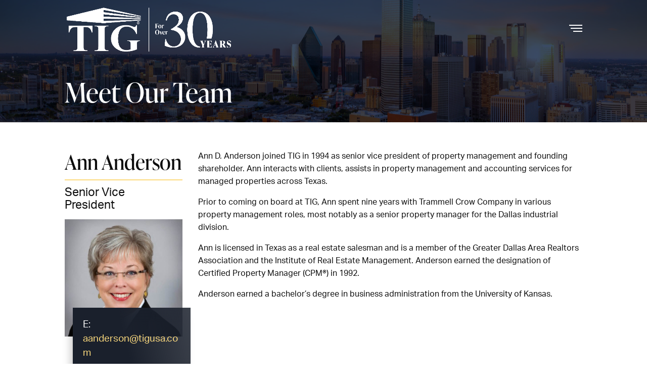

--- FILE ---
content_type: text/html; charset=UTF-8
request_url: https://tigusa.com/team/ann-anderson/
body_size: 20285
content:
<!DOCTYPE html>
<html lang="en-US">
<head>
	<meta charset="UTF-8" />
<meta http-equiv="X-UA-Compatible" content="IE=edge">
	<link rel="pingback" href="https://tigusa.com/xmlrpc.php" />

	<script type="text/javascript">
		document.documentElement.className = 'js';
	</script>
	
	<meta name='robots' content='index, follow, max-image-preview:large, max-snippet:-1, max-video-preview:-1' />

	<!-- This site is optimized with the Yoast SEO plugin v26.4 - https://yoast.com/wordpress/plugins/seo/ -->
	<title>Ann Anderson - TIG Real Estate</title>
	<link rel="canonical" href="https://tigusa.com/team/ann-anderson/" />
	<meta property="og:locale" content="en_US" />
	<meta property="og:type" content="article" />
	<meta property="og:title" content="Ann Anderson - TIG Real Estate" />
	<meta property="og:description" content="Ann D. Anderson joined TIG in 1994 as senior vice president of property management and founding shareholder. Ann interacts with clients, assists in property management and accounting services for managed properties across Texas. Prior to coming on board at TIG, Ann spent nine years with Trammell Crow Company in various property management roles, most notably [&hellip;]" />
	<meta property="og:url" content="https://tigusa.com/team/ann-anderson/" />
	<meta property="og:site_name" content="TIG Real Estate" />
	<meta property="article:modified_time" content="2022-10-26T18:43:06+00:00" />
	<meta property="og:image" content="https://tigusa.com/wp-content/uploads/2022/08/Ann-Anderson.jpg" />
	<meta property="og:image:width" content="640" />
	<meta property="og:image:height" content="640" />
	<meta property="og:image:type" content="image/jpeg" />
	<meta name="twitter:card" content="summary_large_image" />
	<meta name="twitter:label1" content="Est. reading time" />
	<meta name="twitter:data1" content="1 minute" />
	<script type="application/ld+json" class="yoast-schema-graph">{"@context":"https://schema.org","@graph":[{"@type":"WebPage","@id":"https://tigusa.com/team/ann-anderson/","url":"https://tigusa.com/team/ann-anderson/","name":"Ann Anderson - TIG Real Estate","isPartOf":{"@id":"https://tigusa.com/#website"},"primaryImageOfPage":{"@id":"https://tigusa.com/team/ann-anderson/#primaryimage"},"image":{"@id":"https://tigusa.com/team/ann-anderson/#primaryimage"},"thumbnailUrl":"https://tigusa.com/wp-content/uploads/2022/08/Ann-Anderson.jpg","datePublished":"2022-09-29T07:01:25+00:00","dateModified":"2022-10-26T18:43:06+00:00","breadcrumb":{"@id":"https://tigusa.com/team/ann-anderson/#breadcrumb"},"inLanguage":"en-US","potentialAction":[{"@type":"ReadAction","target":["https://tigusa.com/team/ann-anderson/"]}]},{"@type":"ImageObject","inLanguage":"en-US","@id":"https://tigusa.com/team/ann-anderson/#primaryimage","url":"https://tigusa.com/wp-content/uploads/2022/08/Ann-Anderson.jpg","contentUrl":"https://tigusa.com/wp-content/uploads/2022/08/Ann-Anderson.jpg","width":640,"height":640},{"@type":"BreadcrumbList","@id":"https://tigusa.com/team/ann-anderson/#breadcrumb","itemListElement":[{"@type":"ListItem","position":1,"name":"Home","item":"https://tigusa.com/"},{"@type":"ListItem","position":2,"name":"Ann Anderson"}]},{"@type":"WebSite","@id":"https://tigusa.com/#website","url":"https://tigusa.com/","name":"TIG Real Estate","description":"Trusted Partner in Commercial Real Estate for Over 25 Years","publisher":{"@id":"https://tigusa.com/#organization"},"potentialAction":[{"@type":"SearchAction","target":{"@type":"EntryPoint","urlTemplate":"https://tigusa.com/?s={search_term_string}"},"query-input":{"@type":"PropertyValueSpecification","valueRequired":true,"valueName":"search_term_string"}}],"inLanguage":"en-US"},{"@type":"Organization","@id":"https://tigusa.com/#organization","name":"TIG Real Estate","url":"https://tigusa.com/","logo":{"@type":"ImageObject","inLanguage":"en-US","@id":"https://tigusa.com/#/schema/logo/image/","url":"https://tigusa.com/wp-content/uploads/2022/11/TIGRES_logo.png","contentUrl":"https://tigusa.com/wp-content/uploads/2022/11/TIGRES_logo.png","width":3900,"height":3945,"caption":"TIG Real Estate"},"image":{"@id":"https://tigusa.com/#/schema/logo/image/"}}]}</script>
	<!-- / Yoast SEO plugin. -->


<link rel='dns-prefetch' href='//cdnjs.cloudflare.com' />
<link rel='dns-prefetch' href='//fonts.googleapis.com' />
<link rel="alternate" type="application/rss+xml" title="TIG Real Estate &raquo; Feed" href="https://tigusa.com/feed/" />
<meta content="Divi Child Theme v.3.0" name="generator"/><link rel='stylesheet' id='genesis-blocks-style-css-css' href='https://tigusa.com/wp-content/plugins/genesis-blocks/dist/style-blocks.build.css?ver=1742793115' type='text/css' media='all' />
<link rel='stylesheet' id='wp-block-library-css' href='https://tigusa.com/wp-includes/css/dist/block-library/style.min.css?ver=6.8.3' type='text/css' media='all' />
<style id='wp-block-library-theme-inline-css' type='text/css'>
.wp-block-audio :where(figcaption){color:#555;font-size:13px;text-align:center}.is-dark-theme .wp-block-audio :where(figcaption){color:#ffffffa6}.wp-block-audio{margin:0 0 1em}.wp-block-code{border:1px solid #ccc;border-radius:4px;font-family:Menlo,Consolas,monaco,monospace;padding:.8em 1em}.wp-block-embed :where(figcaption){color:#555;font-size:13px;text-align:center}.is-dark-theme .wp-block-embed :where(figcaption){color:#ffffffa6}.wp-block-embed{margin:0 0 1em}.blocks-gallery-caption{color:#555;font-size:13px;text-align:center}.is-dark-theme .blocks-gallery-caption{color:#ffffffa6}:root :where(.wp-block-image figcaption){color:#555;font-size:13px;text-align:center}.is-dark-theme :root :where(.wp-block-image figcaption){color:#ffffffa6}.wp-block-image{margin:0 0 1em}.wp-block-pullquote{border-bottom:4px solid;border-top:4px solid;color:currentColor;margin-bottom:1.75em}.wp-block-pullquote cite,.wp-block-pullquote footer,.wp-block-pullquote__citation{color:currentColor;font-size:.8125em;font-style:normal;text-transform:uppercase}.wp-block-quote{border-left:.25em solid;margin:0 0 1.75em;padding-left:1em}.wp-block-quote cite,.wp-block-quote footer{color:currentColor;font-size:.8125em;font-style:normal;position:relative}.wp-block-quote:where(.has-text-align-right){border-left:none;border-right:.25em solid;padding-left:0;padding-right:1em}.wp-block-quote:where(.has-text-align-center){border:none;padding-left:0}.wp-block-quote.is-large,.wp-block-quote.is-style-large,.wp-block-quote:where(.is-style-plain){border:none}.wp-block-search .wp-block-search__label{font-weight:700}.wp-block-search__button{border:1px solid #ccc;padding:.375em .625em}:where(.wp-block-group.has-background){padding:1.25em 2.375em}.wp-block-separator.has-css-opacity{opacity:.4}.wp-block-separator{border:none;border-bottom:2px solid;margin-left:auto;margin-right:auto}.wp-block-separator.has-alpha-channel-opacity{opacity:1}.wp-block-separator:not(.is-style-wide):not(.is-style-dots){width:100px}.wp-block-separator.has-background:not(.is-style-dots){border-bottom:none;height:1px}.wp-block-separator.has-background:not(.is-style-wide):not(.is-style-dots){height:2px}.wp-block-table{margin:0 0 1em}.wp-block-table td,.wp-block-table th{word-break:normal}.wp-block-table :where(figcaption){color:#555;font-size:13px;text-align:center}.is-dark-theme .wp-block-table :where(figcaption){color:#ffffffa6}.wp-block-video :where(figcaption){color:#555;font-size:13px;text-align:center}.is-dark-theme .wp-block-video :where(figcaption){color:#ffffffa6}.wp-block-video{margin:0 0 1em}:root :where(.wp-block-template-part.has-background){margin-bottom:0;margin-top:0;padding:1.25em 2.375em}
</style>
<link rel='stylesheet' id='wp-components-css' href='https://tigusa.com/wp-includes/css/dist/components/style.min.css?ver=6.8.3' type='text/css' media='all' />
<link rel='stylesheet' id='wp-preferences-css' href='https://tigusa.com/wp-includes/css/dist/preferences/style.min.css?ver=6.8.3' type='text/css' media='all' />
<link rel='stylesheet' id='wp-block-editor-css' href='https://tigusa.com/wp-includes/css/dist/block-editor/style.min.css?ver=6.8.3' type='text/css' media='all' />
<link rel='stylesheet' id='popup-maker-block-library-style-css' href='https://tigusa.com/wp-content/plugins/popup-maker/dist/packages/block-library-style.css?ver=dbea705cfafe089d65f1' type='text/css' media='all' />
<style id='global-styles-inline-css' type='text/css'>
:root{--wp--preset--aspect-ratio--square: 1;--wp--preset--aspect-ratio--4-3: 4/3;--wp--preset--aspect-ratio--3-4: 3/4;--wp--preset--aspect-ratio--3-2: 3/2;--wp--preset--aspect-ratio--2-3: 2/3;--wp--preset--aspect-ratio--16-9: 16/9;--wp--preset--aspect-ratio--9-16: 9/16;--wp--preset--color--black: #000000;--wp--preset--color--cyan-bluish-gray: #abb8c3;--wp--preset--color--white: #ffffff;--wp--preset--color--pale-pink: #f78da7;--wp--preset--color--vivid-red: #cf2e2e;--wp--preset--color--luminous-vivid-orange: #ff6900;--wp--preset--color--luminous-vivid-amber: #fcb900;--wp--preset--color--light-green-cyan: #7bdcb5;--wp--preset--color--vivid-green-cyan: #00d084;--wp--preset--color--pale-cyan-blue: #8ed1fc;--wp--preset--color--vivid-cyan-blue: #0693e3;--wp--preset--color--vivid-purple: #9b51e0;--wp--preset--gradient--vivid-cyan-blue-to-vivid-purple: linear-gradient(135deg,rgba(6,147,227,1) 0%,rgb(155,81,224) 100%);--wp--preset--gradient--light-green-cyan-to-vivid-green-cyan: linear-gradient(135deg,rgb(122,220,180) 0%,rgb(0,208,130) 100%);--wp--preset--gradient--luminous-vivid-amber-to-luminous-vivid-orange: linear-gradient(135deg,rgba(252,185,0,1) 0%,rgba(255,105,0,1) 100%);--wp--preset--gradient--luminous-vivid-orange-to-vivid-red: linear-gradient(135deg,rgba(255,105,0,1) 0%,rgb(207,46,46) 100%);--wp--preset--gradient--very-light-gray-to-cyan-bluish-gray: linear-gradient(135deg,rgb(238,238,238) 0%,rgb(169,184,195) 100%);--wp--preset--gradient--cool-to-warm-spectrum: linear-gradient(135deg,rgb(74,234,220) 0%,rgb(151,120,209) 20%,rgb(207,42,186) 40%,rgb(238,44,130) 60%,rgb(251,105,98) 80%,rgb(254,248,76) 100%);--wp--preset--gradient--blush-light-purple: linear-gradient(135deg,rgb(255,206,236) 0%,rgb(152,150,240) 100%);--wp--preset--gradient--blush-bordeaux: linear-gradient(135deg,rgb(254,205,165) 0%,rgb(254,45,45) 50%,rgb(107,0,62) 100%);--wp--preset--gradient--luminous-dusk: linear-gradient(135deg,rgb(255,203,112) 0%,rgb(199,81,192) 50%,rgb(65,88,208) 100%);--wp--preset--gradient--pale-ocean: linear-gradient(135deg,rgb(255,245,203) 0%,rgb(182,227,212) 50%,rgb(51,167,181) 100%);--wp--preset--gradient--electric-grass: linear-gradient(135deg,rgb(202,248,128) 0%,rgb(113,206,126) 100%);--wp--preset--gradient--midnight: linear-gradient(135deg,rgb(2,3,129) 0%,rgb(40,116,252) 100%);--wp--preset--font-size--small: 13px;--wp--preset--font-size--medium: 20px;--wp--preset--font-size--large: 36px;--wp--preset--font-size--x-large: 42px;--wp--preset--spacing--20: 0.44rem;--wp--preset--spacing--30: 0.67rem;--wp--preset--spacing--40: 1rem;--wp--preset--spacing--50: 1.5rem;--wp--preset--spacing--60: 2.25rem;--wp--preset--spacing--70: 3.38rem;--wp--preset--spacing--80: 5.06rem;--wp--preset--shadow--natural: 6px 6px 9px rgba(0, 0, 0, 0.2);--wp--preset--shadow--deep: 12px 12px 50px rgba(0, 0, 0, 0.4);--wp--preset--shadow--sharp: 6px 6px 0px rgba(0, 0, 0, 0.2);--wp--preset--shadow--outlined: 6px 6px 0px -3px rgba(255, 255, 255, 1), 6px 6px rgba(0, 0, 0, 1);--wp--preset--shadow--crisp: 6px 6px 0px rgba(0, 0, 0, 1);}:root { --wp--style--global--content-size: 823px;--wp--style--global--wide-size: 1080px; }:where(body) { margin: 0; }.wp-site-blocks > .alignleft { float: left; margin-right: 2em; }.wp-site-blocks > .alignright { float: right; margin-left: 2em; }.wp-site-blocks > .aligncenter { justify-content: center; margin-left: auto; margin-right: auto; }:where(.is-layout-flex){gap: 0.5em;}:where(.is-layout-grid){gap: 0.5em;}.is-layout-flow > .alignleft{float: left;margin-inline-start: 0;margin-inline-end: 2em;}.is-layout-flow > .alignright{float: right;margin-inline-start: 2em;margin-inline-end: 0;}.is-layout-flow > .aligncenter{margin-left: auto !important;margin-right: auto !important;}.is-layout-constrained > .alignleft{float: left;margin-inline-start: 0;margin-inline-end: 2em;}.is-layout-constrained > .alignright{float: right;margin-inline-start: 2em;margin-inline-end: 0;}.is-layout-constrained > .aligncenter{margin-left: auto !important;margin-right: auto !important;}.is-layout-constrained > :where(:not(.alignleft):not(.alignright):not(.alignfull)){max-width: var(--wp--style--global--content-size);margin-left: auto !important;margin-right: auto !important;}.is-layout-constrained > .alignwide{max-width: var(--wp--style--global--wide-size);}body .is-layout-flex{display: flex;}.is-layout-flex{flex-wrap: wrap;align-items: center;}.is-layout-flex > :is(*, div){margin: 0;}body .is-layout-grid{display: grid;}.is-layout-grid > :is(*, div){margin: 0;}body{padding-top: 0px;padding-right: 0px;padding-bottom: 0px;padding-left: 0px;}:root :where(.wp-element-button, .wp-block-button__link){background-color: #32373c;border-width: 0;color: #fff;font-family: inherit;font-size: inherit;line-height: inherit;padding: calc(0.667em + 2px) calc(1.333em + 2px);text-decoration: none;}.has-black-color{color: var(--wp--preset--color--black) !important;}.has-cyan-bluish-gray-color{color: var(--wp--preset--color--cyan-bluish-gray) !important;}.has-white-color{color: var(--wp--preset--color--white) !important;}.has-pale-pink-color{color: var(--wp--preset--color--pale-pink) !important;}.has-vivid-red-color{color: var(--wp--preset--color--vivid-red) !important;}.has-luminous-vivid-orange-color{color: var(--wp--preset--color--luminous-vivid-orange) !important;}.has-luminous-vivid-amber-color{color: var(--wp--preset--color--luminous-vivid-amber) !important;}.has-light-green-cyan-color{color: var(--wp--preset--color--light-green-cyan) !important;}.has-vivid-green-cyan-color{color: var(--wp--preset--color--vivid-green-cyan) !important;}.has-pale-cyan-blue-color{color: var(--wp--preset--color--pale-cyan-blue) !important;}.has-vivid-cyan-blue-color{color: var(--wp--preset--color--vivid-cyan-blue) !important;}.has-vivid-purple-color{color: var(--wp--preset--color--vivid-purple) !important;}.has-black-background-color{background-color: var(--wp--preset--color--black) !important;}.has-cyan-bluish-gray-background-color{background-color: var(--wp--preset--color--cyan-bluish-gray) !important;}.has-white-background-color{background-color: var(--wp--preset--color--white) !important;}.has-pale-pink-background-color{background-color: var(--wp--preset--color--pale-pink) !important;}.has-vivid-red-background-color{background-color: var(--wp--preset--color--vivid-red) !important;}.has-luminous-vivid-orange-background-color{background-color: var(--wp--preset--color--luminous-vivid-orange) !important;}.has-luminous-vivid-amber-background-color{background-color: var(--wp--preset--color--luminous-vivid-amber) !important;}.has-light-green-cyan-background-color{background-color: var(--wp--preset--color--light-green-cyan) !important;}.has-vivid-green-cyan-background-color{background-color: var(--wp--preset--color--vivid-green-cyan) !important;}.has-pale-cyan-blue-background-color{background-color: var(--wp--preset--color--pale-cyan-blue) !important;}.has-vivid-cyan-blue-background-color{background-color: var(--wp--preset--color--vivid-cyan-blue) !important;}.has-vivid-purple-background-color{background-color: var(--wp--preset--color--vivid-purple) !important;}.has-black-border-color{border-color: var(--wp--preset--color--black) !important;}.has-cyan-bluish-gray-border-color{border-color: var(--wp--preset--color--cyan-bluish-gray) !important;}.has-white-border-color{border-color: var(--wp--preset--color--white) !important;}.has-pale-pink-border-color{border-color: var(--wp--preset--color--pale-pink) !important;}.has-vivid-red-border-color{border-color: var(--wp--preset--color--vivid-red) !important;}.has-luminous-vivid-orange-border-color{border-color: var(--wp--preset--color--luminous-vivid-orange) !important;}.has-luminous-vivid-amber-border-color{border-color: var(--wp--preset--color--luminous-vivid-amber) !important;}.has-light-green-cyan-border-color{border-color: var(--wp--preset--color--light-green-cyan) !important;}.has-vivid-green-cyan-border-color{border-color: var(--wp--preset--color--vivid-green-cyan) !important;}.has-pale-cyan-blue-border-color{border-color: var(--wp--preset--color--pale-cyan-blue) !important;}.has-vivid-cyan-blue-border-color{border-color: var(--wp--preset--color--vivid-cyan-blue) !important;}.has-vivid-purple-border-color{border-color: var(--wp--preset--color--vivid-purple) !important;}.has-vivid-cyan-blue-to-vivid-purple-gradient-background{background: var(--wp--preset--gradient--vivid-cyan-blue-to-vivid-purple) !important;}.has-light-green-cyan-to-vivid-green-cyan-gradient-background{background: var(--wp--preset--gradient--light-green-cyan-to-vivid-green-cyan) !important;}.has-luminous-vivid-amber-to-luminous-vivid-orange-gradient-background{background: var(--wp--preset--gradient--luminous-vivid-amber-to-luminous-vivid-orange) !important;}.has-luminous-vivid-orange-to-vivid-red-gradient-background{background: var(--wp--preset--gradient--luminous-vivid-orange-to-vivid-red) !important;}.has-very-light-gray-to-cyan-bluish-gray-gradient-background{background: var(--wp--preset--gradient--very-light-gray-to-cyan-bluish-gray) !important;}.has-cool-to-warm-spectrum-gradient-background{background: var(--wp--preset--gradient--cool-to-warm-spectrum) !important;}.has-blush-light-purple-gradient-background{background: var(--wp--preset--gradient--blush-light-purple) !important;}.has-blush-bordeaux-gradient-background{background: var(--wp--preset--gradient--blush-bordeaux) !important;}.has-luminous-dusk-gradient-background{background: var(--wp--preset--gradient--luminous-dusk) !important;}.has-pale-ocean-gradient-background{background: var(--wp--preset--gradient--pale-ocean) !important;}.has-electric-grass-gradient-background{background: var(--wp--preset--gradient--electric-grass) !important;}.has-midnight-gradient-background{background: var(--wp--preset--gradient--midnight) !important;}.has-small-font-size{font-size: var(--wp--preset--font-size--small) !important;}.has-medium-font-size{font-size: var(--wp--preset--font-size--medium) !important;}.has-large-font-size{font-size: var(--wp--preset--font-size--large) !important;}.has-x-large-font-size{font-size: var(--wp--preset--font-size--x-large) !important;}
:where(.wp-block-post-template.is-layout-flex){gap: 1.25em;}:where(.wp-block-post-template.is-layout-grid){gap: 1.25em;}
:where(.wp-block-columns.is-layout-flex){gap: 2em;}:where(.wp-block-columns.is-layout-grid){gap: 2em;}
:root :where(.wp-block-pullquote){font-size: 1.5em;line-height: 1.6;}
</style>
<link rel='stylesheet' id='slick-style-css' href='https://cdnjs.cloudflare.com/ajax/libs/slick-carousel/1.8.1/slick.min.css?ver=6.8.3' type='text/css' media='all' />
<link rel='stylesheet' id='et-builder-googlefonts-cached-css' href='https://fonts.googleapis.com/css?family=Open+Sans:300,regular,500,600,700,800,300italic,italic,500italic,600italic,700italic,800italic|Lora:regular,500,600,700,italic,500italic,600italic,700italic&#038;subset=latin,latin-ext&#038;display=swap' type='text/css' media='all' />
<link rel='stylesheet' id='divi-style-parent-css' href='https://tigusa.com/wp-content/themes/Divi/style-static.min.css?ver=4.27.4' type='text/css' media='all' />
<link rel='stylesheet' id='child-style-css' href='https://tigusa.com/wp-content/themes/divi-child/style.css?ver=4.27.4' type='text/css' media='all' />
<link rel='stylesheet' id='divi-style-pum-css' href='https://tigusa.com/wp-content/themes/divi-child/style.css?ver=4.27.4' type='text/css' media='all' />
<script type="text/javascript" src="https://tigusa.com/wp-includes/js/jquery/jquery.min.js?ver=3.7.1" id="jquery-core-js"></script>
<script type="text/javascript" src="https://tigusa.com/wp-includes/js/jquery/jquery-migrate.min.js?ver=3.4.1" id="jquery-migrate-js"></script>
<script type="text/javascript" src="https://tigusa.com/wp-content/plugins/sticky-menu-or-anything-on-scroll/assets/js/jq-sticky-anything.min.js?ver=2.1.1" id="stickyAnythingLib-js"></script>
<link rel="https://api.w.org/" href="https://tigusa.com/wp-json/" /><link rel="alternate" title="JSON" type="application/json" href="https://tigusa.com/wp-json/wp/v2/team/601" /><link rel="EditURI" type="application/rsd+xml" title="RSD" href="https://tigusa.com/xmlrpc.php?rsd" />
<link rel='shortlink' href='https://tigusa.com/?p=601' />
<link rel="alternate" title="oEmbed (JSON)" type="application/json+oembed" href="https://tigusa.com/wp-json/oembed/1.0/embed?url=https%3A%2F%2Ftigusa.com%2Fteam%2Fann-anderson%2F" />
<link rel="alternate" title="oEmbed (XML)" type="text/xml+oembed" href="https://tigusa.com/wp-json/oembed/1.0/embed?url=https%3A%2F%2Ftigusa.com%2Fteam%2Fann-anderson%2F&#038;format=xml" />
<meta name="viewport" content="width=device-width, initial-scale=1.0, maximum-scale=1.0, user-scalable=0" /><script src="https://cdn.jsdelivr.net/npm/swiper@11.0.3/swiper-bundle.min.js" integrity="sha256-/bsX1xF3N+rPw/Gud2WWh4SIIpsuf8FiaOJDeyIgWTU=" crossorigin="anonymous"></script>
<link rel="stylesheet" href="https://cdn.jsdelivr.net/npm/swiper@11.0.3/swiper-bundle.min.css">
<link rel="stylesheet" href="https://cdnjs.cloudflare.com/ajax/libs/font-awesome/4.7.0/css/font-awesome.min.css" integrity="sha512-SfTiTlX6kk+qitfevl/7LibUOeJWlt9rbyDn92a1DqWOw9vWG2MFoays0sgObmWazO5BQPiFucnnEAjpAB+/Sw==" crossorigin="anonymous" referrerpolicy="no-referrer" />

<link rel="stylesheet" href="https://use.typekit.net/lwz0uah.css">

<script >
    jQuery(function($) {
        $(document).ready(function() {
            $("body ul.et_mobile_menu li.menu-item-has-children, body ul.et_mobile_menu  li.page_item_has_children").append('<a href="#" class="mobile-toggle"></a>');
            $('ul.et_mobile_menu li.menu-item-has-children .mobile-toggle, ul.et_mobile_menu li.page_item_has_children .mobile-toggle').click(function(event) {
                event.preventDefault();
                $(this).parent('li').toggleClass('dt-open');
                $(this).parent('li').find('ul.children').first().toggleClass('visible');
                $(this).parent('li').find('ul.sub-menu').first().toggleClass('visible');
            });
            iconFINAL = 'P';
            $('body ul.et_mobile_menu li.menu-item-has-children, body ul.et_mobile_menu li.page_item_has_children').attr('data-icon', iconFINAL);
            $('.mobile-toggle').on('mouseover', function() {
                $(this).parent().addClass('is-hover');
            }).on('mouseout', function() {
                $(this).parent().removeClass('is-hover');
            })
        });
    }); 
</script>

<script>
	(function ($) {
		var pa_equalize_button_height = "true";

		if (pa_equalize_button_height == "false") {
			function pa_equalize_blog_post_height(blog) {
				var articles = blog.find('article');
				var heights = [];

				articles.each(function () {
					var height = 0;
					height += ($(this).find('.et_pb_image_container, .et_main_video_container').length != 0) ? $(this).find('.et_pb_image_container, .et_main_video_container').outerHeight(true) : 0;
					height += $(this).find('.entry-title').outerHeight(true);
					height += ($(this).find('.post-meta').length != 0) ? $(this).find('.post-meta').outerHeight(true) : 0;
					height += ($(this).find('.post-content').length != 0) ? $(this).find('.post-content').outerHeight(true) : 0;

					heights.push(height);
				});

				var max_height = Math.max.apply(Math, heights);

				articles.each(function () {
					$(this).height(max_height);
				});
			}
		} else {
			function pa_equalize_blog_post_height(blog) {
				var articles = blog.find('article');
				var heights = [];
				var btnheights = [];

				articles.each(function () {
					var height = 0;
					var btnheight = 0;
					var basebtnmargin = 20;

					height += ($(this).find('.et_pb_image_container, .et_main_video_container').length != 0) ? $(this).find('.et_pb_image_container, .et_main_video_container').outerHeight(true) : 0;
					height += $(this).find('.entry-title').outerHeight(true);
					height += $(this).find('.post-meta').outerHeight(true);
					height += $(this).find('.post-content').outerHeight(true);

					btnheight += ($(this).find('.et_pb_image_container, .et_main_video_container').length != 0) ? $(this).find('.et_pb_image_container, .et_main_video_container').outerHeight(true) : 0;
					btnheight += $(this).find('.entry-title').outerHeight(true);
					btnheight += $(this).find('.post-meta').outerHeight(true);
					btnheight += $(this).find(".post-content p").outerHeight(true);
					btnheight += basebtnmargin;

					heights.push(height);
					btnheights.push(btnheight);

				});

				var max_height = Math.max.apply(Math, heights);
				var max_btn_height = Math.max.apply(Math, btnheights);

				articles.each(function () {
					$(this).height(max_height);

					var eachheight = 0;
					var eachbasebtnmargin = 20;
					eachheight += ($(this).find('.et_pb_image_container, .et_main_video_container').length != 0) ? $(this).find('.et_pb_image_container, .et_main_video_container').outerHeight(true) : 0;
					eachheight += $(this).find('.entry-title').outerHeight(true);
					eachheight += $(this).find('.post-meta').outerHeight(true);
					eachheight += $(this).find(".post-content p").outerHeight(true);
					eachheight += eachbasebtnmargin;

					var requiredbtnmargin = (max_btn_height - eachheight) + eachbasebtnmargin;
					$(this).find(".more-link").css("margin-top", requiredbtnmargin + "px");
				});
			}
		}
    
		$(document).ready(function () {
			$(window).resize(function () {
				if ($(this).width() >= 768) {

					$(".pa-blog-equal-height article").each(function () {
						$(this).removeClass("pa-auto-height");
						$(this).find(".more-link").removeClass("pa-auto-margin");
					})
					$('.pa-blog-equal-height').each(function () {
						pa_equalize_blog_post_height($(this));
					});

					$('.pa-blog-equal-height').each(function () {
						var pa_blog = $(this);

						pa_equalize_blog_post_height(pa_blog);

						var observer = new MutationObserver(function (mutations) {
							pa_equalize_blog_post_height(pa_blog);
						});

						var config = {
							subtree: true,
							childList: true
						};

						observer.observe(pa_blog[0], config);
					});

					$(document).ajaxComplete(function () {
						$('.pa-blog-equal-height').imagesLoaded().then(function () {
							$('.pa-blog-equal-height').each(function () {
								pa_equalize_blog_post_height($(this));
							});
						});
					});

					$.fn.imagesLoaded = function () {
						var $imgs = this.find('img[src!=""]');
						var dfds = [];

						if (!$imgs.length) {
							return $.Deferred().resolve().promise();
						}

						$imgs.each(function () {
							var dfd = $.Deferred();
							dfds.push(dfd);
							var img = new Image();

							img.onload = function () {
								dfd.resolve();
							};

							img.onerror = function () {
								dfd.resolve();
							};

							img.src = this.src;
						});

						return $.when.apply($, dfds);
					}
				} else {
					$(".pa-blog-equal-height article").each(function () {
						$(this).addClass("pa-auto-height");
						$(this).find(".more-link").addClass("pa-auto-margin");
					})
				}
			});
		});
	})(jQuery); 
</script>

<!-- Google tag (gtag.js) -->
<script async src="https://www.googletagmanager.com/gtag/js?id=G-X86TTTF436"></script>
<script>
  window.dataLayer = window.dataLayer || [];
  function gtag(){dataLayer.push(arguments);}
  gtag('js', new Date());

  gtag('config', 'G-X86TTTF436');
</script>

<style id="et-divi-customizer-global-cached-inline-styles">body,.et_pb_column_1_2 .et_quote_content blockquote cite,.et_pb_column_1_2 .et_link_content a.et_link_main_url,.et_pb_column_1_3 .et_quote_content blockquote cite,.et_pb_column_3_8 .et_quote_content blockquote cite,.et_pb_column_1_4 .et_quote_content blockquote cite,.et_pb_blog_grid .et_quote_content blockquote cite,.et_pb_column_1_3 .et_link_content a.et_link_main_url,.et_pb_column_3_8 .et_link_content a.et_link_main_url,.et_pb_column_1_4 .et_link_content a.et_link_main_url,.et_pb_blog_grid .et_link_content a.et_link_main_url,body .et_pb_bg_layout_light .et_pb_post p,body .et_pb_bg_layout_dark .et_pb_post p{font-size:16px}.et_pb_slide_content,.et_pb_best_value{font-size:18px}body{color:#0c0c0c}h1,h2,h3,h4,h5,h6{color:#0c0c0c}body{line-height:1.6em}#et_search_icon:hover,.mobile_menu_bar:before,.mobile_menu_bar:after,.et_toggle_slide_menu:after,.et-social-icon a:hover,.et_pb_sum,.et_pb_pricing li a,.et_pb_pricing_table_button,.et_overlay:before,.entry-summary p.price ins,.et_pb_member_social_links a:hover,.et_pb_widget li a:hover,.et_pb_filterable_portfolio .et_pb_portfolio_filters li a.active,.et_pb_filterable_portfolio .et_pb_portofolio_pagination ul li a.active,.et_pb_gallery .et_pb_gallery_pagination ul li a.active,.wp-pagenavi span.current,.wp-pagenavi a:hover,.nav-single a,.tagged_as a,.posted_in a{color:#e5c678}.et_pb_contact_submit,.et_password_protected_form .et_submit_button,.et_pb_bg_layout_light .et_pb_newsletter_button,.comment-reply-link,.form-submit .et_pb_button,.et_pb_bg_layout_light .et_pb_promo_button,.et_pb_bg_layout_light .et_pb_more_button,.et_pb_contact p input[type="checkbox"]:checked+label i:before,.et_pb_bg_layout_light.et_pb_module.et_pb_button{color:#e5c678}.footer-widget h4{color:#e5c678}.et-search-form,.nav li ul,.et_mobile_menu,.footer-widget li:before,.et_pb_pricing li:before,blockquote{border-color:#e5c678}.et_pb_counter_amount,.et_pb_featured_table .et_pb_pricing_heading,.et_quote_content,.et_link_content,.et_audio_content,.et_pb_post_slider.et_pb_bg_layout_dark,.et_slide_in_menu_container,.et_pb_contact p input[type="radio"]:checked+label i:before{background-color:#e5c678}.container,.et_pb_row,.et_pb_slider .et_pb_container,.et_pb_fullwidth_section .et_pb_title_container,.et_pb_fullwidth_section .et_pb_title_featured_container,.et_pb_fullwidth_header:not(.et_pb_fullscreen) .et_pb_fullwidth_header_container{max-width:1340px}.et_boxed_layout #page-container,.et_boxed_layout.et_non_fixed_nav.et_transparent_nav #page-container #top-header,.et_boxed_layout.et_non_fixed_nav.et_transparent_nav #page-container #main-header,.et_fixed_nav.et_boxed_layout #page-container #top-header,.et_fixed_nav.et_boxed_layout #page-container #main-header,.et_boxed_layout #page-container .container,.et_boxed_layout #page-container .et_pb_row{max-width:1500px}a{color:#e5c678}#main-header,#main-header .nav li ul,.et-search-form,#main-header .et_mobile_menu{background-color:rgba(255,255,255,0)}.et_secondary_nav_enabled #page-container #top-header{background-color:#e5c678!important}#et-secondary-nav li ul{background-color:#e5c678}#main-footer .footer-widget h4,#main-footer .widget_block h1,#main-footer .widget_block h2,#main-footer .widget_block h3,#main-footer .widget_block h4,#main-footer .widget_block h5,#main-footer .widget_block h6{color:#e5c678}.footer-widget li:before{border-color:#e5c678}#footer-widgets .footer-widget li:before{top:10.6px}#main-header{box-shadow:none}.et-fixed-header#main-header{box-shadow:none!important}body .et_pb_button{font-size:18px;border-color:#fdda7e;border-radius:0px}body.et_pb_button_helper_class .et_pb_button,body.et_pb_button_helper_class .et_pb_module.et_pb_button{color:#fdda7e}body .et_pb_button:after{font-size:28.8px}body .et_pb_bg_layout_light.et_pb_button:hover,body .et_pb_bg_layout_light .et_pb_button:hover,body .et_pb_button:hover{color:#1d2532!important;background-color:#fdda7e;border-color:#fdda7e!important}.et_slide_menu_top{display:none}body #page-container .et_slide_in_menu_container{background:#1d2532}.et_header_style_slide .et_slide_in_menu_container .et_mobile_menu li a{font-size:16px}.et_header_style_slide .et_slide_in_menu_container,.et_header_style_slide .et_slide_in_menu_container input.et-search-field,.et_header_style_slide .et_slide_in_menu_container a,.et_header_style_slide .et_slide_in_menu_container #et-info span,.et_header_style_slide .et_slide_menu_top ul.et-social-icons a,.et_header_style_slide .et_slide_menu_top span{font-size:16px}.et_header_style_slide .et_slide_in_menu_container .et-search-field::-moz-placeholder{font-size:16px}.et_header_style_slide .et_slide_in_menu_container .et-search-field::-webkit-input-placeholder{font-size:16px}.et_header_style_slide .et_slide_in_menu_container .et-search-field:-ms-input-placeholder{font-size:16px}@media only screen and (min-width:981px){.et_pb_section{padding:3% 0}.et_pb_fullwidth_section{padding:0}.et_header_style_left #et-top-navigation,.et_header_style_split #et-top-navigation{padding:41px 0 0 0}.et_header_style_left #et-top-navigation nav>ul>li>a,.et_header_style_split #et-top-navigation nav>ul>li>a{padding-bottom:41px}.et_header_style_split .centered-inline-logo-wrap{width:82px;margin:-82px 0}.et_header_style_split .centered-inline-logo-wrap #logo{max-height:82px}.et_pb_svg_logo.et_header_style_split .centered-inline-logo-wrap #logo{height:82px}.et_header_style_centered #top-menu>li>a{padding-bottom:15px}.et_header_style_slide #et-top-navigation,.et_header_style_fullscreen #et-top-navigation{padding:32px 0 32px 0!important}.et_header_style_centered #main-header .logo_container{height:82px}#logo{max-height:53%}.et_pb_svg_logo #logo{height:53%}.et_header_style_left .et-fixed-header #et-top-navigation,.et_header_style_split .et-fixed-header #et-top-navigation{padding:38px 0 0 0}.et_header_style_left .et-fixed-header #et-top-navigation nav>ul>li>a,.et_header_style_split .et-fixed-header #et-top-navigation nav>ul>li>a{padding-bottom:38px}.et_header_style_centered header#main-header.et-fixed-header .logo_container{height:76px}.et_header_style_split #main-header.et-fixed-header .centered-inline-logo-wrap{width:76px;margin:-76px 0}.et_header_style_split .et-fixed-header .centered-inline-logo-wrap #logo{max-height:76px}.et_pb_svg_logo.et_header_style_split .et-fixed-header .centered-inline-logo-wrap #logo{height:76px}.et_header_style_slide .et-fixed-header #et-top-navigation,.et_header_style_fullscreen .et-fixed-header #et-top-navigation{padding:29px 0 29px 0!important}.et_fixed_nav #page-container .et-fixed-header#top-header{background-color:#e5c678!important}.et_fixed_nav #page-container .et-fixed-header#top-header #et-secondary-nav li ul{background-color:#e5c678}}@media only screen and (min-width:1675px){.et_pb_row{padding:33px 0}.et_pb_section{padding:50px 0}.single.et_pb_pagebuilder_layout.et_full_width_page .et_post_meta_wrapper{padding-top:100px}.et_pb_fullwidth_section{padding:0}}	h1,h2,h3,h4,h5,h6{font-family:'Lora',Georgia,"Times New Roman",serif}body,input,textarea,select{font-family:'Open Sans',Helvetica,Arial,Lucida,sans-serif}.et_pb_button{font-family:'Lora',Georgia,"Times New Roman",serif}.et_slide_in_menu_container,.et_slide_in_menu_container .et-search-field{font-family:'Open Sans',Helvetica,Arial,Lucida,sans-serif}@media only screen and (min-width:981px){#logo{max-height:100%!important}}li{padding-bottom:10px}.cstm-menu .et-menu li ul.sub-menu li,ul.sub-menu,ul.sub-menu li a{background-color:#18212c!important;margin-bottom:0px!important}li.et_pb_menu_page_id-238.menu-item.menu-item-type-post_type.menu-item-object-page.menu-item-346{}.cstm-menu .et-menu li ul.sub-menu{padding:0px!important}#main-header{padding:15px 0}.mobile_menu_bar{display:none!important}.cstm-menu .et-menu,.cstm-menu .et_pb_menu__wrap{display:block!important}.cstm-menu .et-menu li{padding-bottom:15px;border-bottom:#fcda7e .5px solid}.cstm-menu .et-menu li:hover{color:#fcda7e}.close-btn:after{display:inline-block!important}.cstm-menu .et-menu li:not(:last-child){margin-bottom:40px!important}.cstm-menu .et-menu li a{color:#fff;font-family:'ivypresto-display',serif!important}body #page-container .et_pb_section a.close-btn{font-family:'ivypresto-display',serif!important}.cstm-menu .et_pb_menu__menu{display:block!important}.cstm-menu .et_mobile_nav_menu{display:none!important}.close-btn{position:absolute!important;right:20px;top:-120px}.close-btn{font-size:0!important}.close-btn:after,body.et-db #page-container #et-boc .et-l .et_pb_section .et_pb_button_1.close-btn:after{font-size:24px!important}#page-container .et_pb_section .et_pb_button_1.close-btn:after{font-size:30px!important}.cstm-side-menu{padding-top:50px!important;display:block!important;visibility:hidden;position:fixed!important;width:90%;height:100%;z-index:999999;top:0;max-width:400px;right:0;transition:.3s all ease;transform:translateX(100%)}body.menu-opened .cstm-side-menu{transform:translateX(0);visibility:visible;display:block!important}.menu-toggle{position:relative;z-index:9;cursor:pointer}.menu-opened .menu-overlay{content:"";width:100%;height:100%;background-color:rgb(0 0 0 / 55%);position:fixed;z-index:999991}.menu-opened{overflow:hidden}h1,h2,h3,h4,h5,h6,.et_pb_button{font-family:ivypresto-display,serif!important}body,p,span,.aktiv-grotesk,.aktiv-grotesk *{font-family:aktiv-grotesk,sans-serif!important}.mobile_menu_bar:before,.mobile_menu_bar:after{color:#fff!important}.container.et_menu_container{max-width:1500px}.banner-slider .et_pb_slide_image{margin:0!important;position:static;width:50%}.banner-slider .et_pb_slider_container_inner{display:-webkit-box;display:-ms-flexbox;display:flex;-webkit-box-orient:horizontal;-webkit-box-direction:reverse;-ms-flex-direction:row-reverse;flex-direction:row-reverse}.banner-slider .et_pb_slide_description{padding:0 20px!important;width:50%}.banner-slider .et_pb_container{min-height:auto!important;height:auto!important;max-width:100%!important}.banner-slider .et_pb_slide{padding:0!important}.banner-slider .et_pb_slide_image img{width:100%;-o-object-fit:cover;object-fit:cover;height:970px;max-height:initial!important}.banner-slider .et-pb-controllers{text-align:left;max-width:800px;left:13.5%;bottom:6%}.banner-slider .et_pb_slide_description>*{max-width:545px;margin:0 auto}.banner-slider .et-pb-controllers a{height:4px;width:100px;border-radius:0;background-color:#3e3e3e}.banner-slider .et-pb-controllers a.et-pb-active-control{background-color:#fad77d}.banner-slider .et_pb_slide_title{margin-bottom:15px}.banner-slider .et_pb_slide_content{margin-bottom:20px}.banner-slider .et_pb_button,.banner-slider .et_pb_button:hover{padding:10px 35px!important}.banner-slider .et_pb_slide_description>*{max-width:100%;margin-left:0}.banner-slider .et_pb_slide_description{margin-right:-12.5%}.banner-slider .et_pb_slide_content{max-width:670px}.banner-slider .et_pb_slide_title{min-width:1050px}.services-blurb,.location-blurb{transition:.3s all ease}.services-blurb:hover{box-shadow:0 0 10px rgba(0,0,0,0.1)}.latest-news img{width:100%}.latest-news .et_pb_post{-webkit-box-shadow:0 0 10px rgb(0 0 0 / 20%);box-shadow:0 0 10px rgb(0 0 0 / 20%);margin:0}.latest-news .entry-featured-image-url{margin-bottom:0}.latest-news .entry-title,.latest-news .post-content{padding:30px 20px}.latest-news .entry-title{padding-bottom:0}.latest-news .post-content{padding-top:25px}.location-blurb:hover{transform:scale(1.1)}.latest-news .post-wrap{padding:15px;width:50%}.latest-news .et_pb_ajax_pagination_container{display:flex;flex-wrap:wrap}.latest-news .post-wrap:nth-child(2) .et_pb_post{display:-webkit-box;display:-ms-flexbox;display:flex;-ms-flex-wrap:wrap;flex-wrap:wrap}.latest-news .post-wrap:nth-child(2) .et_pb_post .entry-featured-image-url{width:30%}.latest-news .post-wrap:nth-child(2){}.latest-news .post-wrap:nth-child(2) .et_pb_post .content-wrap{width:70%}.latest-news .post-wrap:nth-child(2) .et_pb_post .entry-featured-image-url img{height:100%;-o-object-fit:cover;object-fit:cover}.latest-news .post-wrap:nth-child(2) .et_pb_post:not(:last-child){margin-bottom:30px}.latest-news .post-wrap:first-child .entry-title{font-size:32px!important}.location-blurb .et_pb_main_blurb_image img{max-height:100px;-o-object-fit:contain;object-fit:contain;display:-webkit-box;display:-ms-flexbox;display:flex;-webkit-box-align:center;-ms-flex-align:center;align-items:center;-webkit-box-pack:center;-ms-flex-pack:center;justify-content:center;min-height:100px}.line-title h1{position:relative;width:fit-content;background:#1D2532;padding-right:20px;z-index:1}.form-content label,.form-content input,.form-content textarea{font-family:aktiv-grotesk,sans-serif;color:#0c0c0c}.form-content input[type=text]{height:50px;padding:15px!important}.form-content input[type=submit]{margin:0px!important;font-family:ivypresto-display,serif!important;font-size:18px;color:#1A202C!important;border:none;padding:15px 35px;background:#fdda7e;height:auto;cursor:pointer;transition:all 300ms ease 0ms}input#gform_submit_button_1:hover{background:#fdda7e;border-color:#fdda7e}.form-content textarea{min-height:250px!important;padding:15px!important}.news-content article{box-shadow:0 0 10px rgb(0 0 0 / 20%);border:0px}.news-content .entry-title{margin-bottom:15px}ul.footer-list li a{color:#fff}ul.footer-list li{display:block}ul.footer-list{padding:0}ul.footer-list li a:hover{color:#e5c678}.toggle-title{cursor:pointer}.toggle-title .et_pb_text_inner:after{content:"\f067";font-family:'FontAwesome';color:#fad374;position:absolute;right:-20px;top:0}.toggle-title .et_pb_text_inner{display:inline-block;position:relative}.toggle-title+.et_pb_text{display:none}.blurb-team .et_pb_main_blurb_image{width:135px;min-width:135px;margin:0;border:1px solid #fad374;border-radius:50%;padding:7px}.blurb-team .et_pb_blurb_content{display:-webkit-box;display:-ms-flexbox;display:flex;-webkit-box-align:center;-ms-flex-align:center;align-items:center}.blurb-team .et_pb_module_header:before{content:"";width:110%;height:1px;background-color:#fad374;display:block;position:absolute;bottom:0;left:-17px}.blurb-team .et_pb_module_header{position:relative;margin-bottom:5px}.team-filter-wrap{max-width:1350px;margin:0 auto}ul.team-filter li{display:inline-block}ul.team-filter{padding:0;text-align:center}ul.team-filter li a{padding:20px 50px;display:block;color:#1d3557;font-weight:700;font-size:18px;opacity:0.5;position:relative}ul.team-filter li a.active{opacity:1}ul.team-filter li a.active:after{position:absolute;content:"";bottom:0;height:2px;width:100%;background:#1d3557;left:0}body:not(.et-fb-root-ancestor) .tab-content:not(.active){display:none}.banner-title .et_pb_text_inner:after{content:"";height:1px;width:88%;background:#eccc79;position:absolute;right:0;top:50%}.mobile_menu_bar:before{content:url(https://tigusa.com/wp-content/uploads/2022/08/menu-icon-1.png);top:20px;left:-20px}.banner-slider .et_pb_slide_description{position:relative}.banner-slider .et_pb_slide_description:after{content:url(https://tigusa.com/wp-content/uploads/2022/09/TIG_Accent2.png);right:25%;position:absolute}.gallery-list .item{padding:10px}.gallery-list.slider-nav .item img{height:150px;-o-object-fit:cover;object-fit:cover;width:100%;cursor:pointer}.gallery-list.slider-for .item img{height:400px;-o-object-fit:cover;object-fit:cover;width:100%}.gallery-list .slick-arrow{background:#1d2532;color:#fff;height:30px;width:30px;display:flex;align-items:center;justify-content:center;font-size:20px;padding:0;line-height:1;position:absolute;top:50%;transform:translateY(-50%);z-index:9;border:0}.gallery-list .slick-arrow.slick-prev{left:0}.gallery-list .slick-arrow.slick-next{right:0}@media screen and (max-width:1200px){.banner-slider .et_pb_slide_title{min-width:900px}}@media screen and (max-width:980px){.latest-news .post-wrap{width:100%}.latest-news .post-wrap:nth-child(2) .et_pb_post .entry-featured-image-url{width:100%}ul.team-filter li a{padding:20px}.blurb-team .et_pb_main_blurb_image{width:100px;min-width:100px}.banner-slider .et_pb_slide_title{min-width:100%}}@media screen and (max-width:767px){.banner-slider .et_pb_slide_description{margin-right:0}.banner-slider .et_pb_slide_description:after{right:0}.banner-slider .et_pb_slide_image{display:block!important;width:100%}.latest-news .post-wrap:nth-child(2) .et_pb_post .content-wrap{width:100%}.banner-slider .et_pb_slider_container_inner{-webkit-box-orient:vertical;-webkit-box-direction:normal;-ms-flex-direction:column;flex-direction:column}.banner-slider .et_pb_slide_image img{height:400px}.banner-slider .et_pb_slide_description{padding:50px 20px 100px!important;width:100%}.banner-slider .et-pb-controllers{left:0;right:0;text-align:center}.latest-news .post-wrap:first-child .entry-title{font-size:22px!important}.banner-title .et_pb_text_inner:after{width:79%}}@media screen and (max-width:540px){.gallery-list.slider-nav .item img{height:100px}.banner-title .et_pb_text_inner:after{width:64%}}#et_mobile_nav_menu .mobile_nav.opened .mobile_menu_bar::before,.et_pb_module.et_pb_menu .et_mobile_nav_menu .mobile_nav.opened .mobile_menu_bar::before{content:'\4d'}ul.et_mobile_menu li.menu-item-has-children .mobile-toggle,ul.et_mobile_menu li.page_item_has_children .mobile-toggle,.et-db #et-boc .et-l ul.et_mobile_menu li.menu-item-has-children .mobile-toggle,.et-db #et-boc .et-l ul.et_mobile_menu li.page_item_has_children .mobile-toggle{width:44px;height:100%;padding:0px!important;max-height:44px;border:none;position:absolute;right:0px;top:0px;z-index:999;background-color:transparent}ul.et_mobile_menu>li.menu-item-has-children,ul.et_mobile_menu>li.page_item_has_children,ul.et_mobile_menu>li.menu-item-has-children .sub-menu li.menu-item-has-children,.et-db #et-boc .et-l ul.et_mobile_menu>li.menu-item-has-children,.et-db #et-boc .et-l ul.et_mobile_menu>li.page_item_has_children,.et-db #et-boc .et-l ul.et_mobile_menu>li.menu-item-has-children .sub-menu li.menu-item-has-children{position:relative}.et_mobile_menu .menu-item-has-children>a,.et-db #et-boc .et-l .et_mobile_menu .menu-item-has-children>a{background-color:transparent}ul.et_mobile_menu .menu-item-has-children .sub-menu,#main-header ul.et_mobile_menu .menu-item-has-children .sub-menu,.et-db #et-boc .et-l ul.et_mobile_menu .menu-item-has-children .sub-menu,.et-db #main-header ul.et_mobile_menu .menu-item-has-children .sub-menu{display:none!important;visibility:hidden!important}ul.et_mobile_menu .menu-item-has-children .sub-menu.visible,#main-header ul.et_mobile_menu .menu-item-has-children .sub-menu.visible,.et-db #et-boc .et-l ul.et_mobile_menu .menu-item-has-children .sub-menu.visible,.et-db #main-header ul.et_mobile_menu .menu-item-has-children .sub-menu.visible{display:block!important;visibility:visible!important}ul.et_mobile_menu li.menu-item-has-children .mobile-toggle,.et-db #et-boc .et-l ul.et_mobile_menu li.menu-item-has-children .mobile-toggle{text-align:center;opacity:1}ul.et_mobile_menu li.menu-item-has-children .mobile-toggle::after,.et-db #et-boc .et-l ul.et_mobile_menu li.menu-item-has-children .mobile-toggle::after{top:10px;position:relative;font-family:"ETModules";content:'\33';color:#00d263;background:#f0f3f6;border-radius:50%;padding:3px}ul.et_mobile_menu li.menu-item-has-children.dt-open>.mobile-toggle::after,.et-db #et-boc .et-l ul.et_mobile_menu li.menu-item-has-children.dt-open>.mobile-toggle::after{content:'\32'}.et_pb_menu_0.et_pb_menu .et_mobile_menu:after{position:absolute;right:5%;margin-left:-20px;top:-14px;width:0;height:0;content:'';border-left:20px solid transparent;border-right:20px solid transparent;border-bottom:20px solid #ffffff}.mobile_menu_bar{position:relative;display:block;bottom:10px;line-height:0}.et_pb_menu_0.et_pb_menu .et_mobile_menu,.et_pb_menu_0.et_pb_menu .et_mobile_menu ul{background-color:#ffffff!important;border-radius:10px}.pa-blog-equal-height .pa-auto-height{height:auto!important}.pa-blog-equal-height .pa-auto-margin{margin-top:20px!important}.et-fixed-header#main-header{box-shadow:none!important;background:#1a202c}ul.cstm-filter-tabs{display:-webkit-box;display:-webkit-flex;display:-moz-box;display:-ms-flexbox;display:flex;-webkit-flex-wrap:wrap;-ms-flex-wrap:wrap;flex-wrap:wrap;-webkit-box-pack:center;-webkit-justify-content:center;-moz-box-pack:center;-ms-flex-pack:center;justify-content:center;padding:0}ul.cstm-filter-tabs li{display:inline-block;text-align:center;cursor:pointer;padding:15px 30px!important}.properties{display:-webkit-box;display:-webkit-flex;display:-moz-box;display:-ms-flexbox;display:flex;-webkit-flex-wrap:wrap;-ms-flex-wrap:wrap;flex-wrap:wrap}.properties .property-wrapper{width:100%;max-width:25%;padding:15px}.properties .property{background-color:#fff}.properties .property .property-details{padding:15px 10px}.properties .property .property-image img{width:100%;min-height:230px;-o-object-fit:cover;object-fit:cover;max-height:230px}.property-title{font-family:aktiv-grotesk,sans-serif!important;font-size:20px;text-align:center;line-height:1.4em;padding-bottom:0}.tab-content:not(.active){display:none}.current-properties{display:-webkit-box;display:-webkit-flex;display:-moz-box;display:-ms-flexbox;display:flex;-webkit-flex-wrap:wrap;-ms-flex-wrap:wrap;flex-wrap:wrap}.current-properties .current-property-wrapper{width:100%;max-width:33.33%;padding:15px}.current-properties .current-property .current-property-details{padding:15px 10px}.current-properties .current-property .current-property-image img{width:100%;height:213px;-o-object-fit:cover;object-fit:cover}.current-property-title{font-size:22px;text-align:center;line-height:1.4em;padding-bottom:0}.agent-wrap{text-align:center;display:flex;align-items:normal}.agent-top-info{flex-grow:1}.agent-top-info img{height:150px!important;width:150px!important;object-fit:cover;object-position:top;max-width:100%!important;border-radius:50%!important}@media screen and (max-width:1400px){.current-properties .current-property .current-property-image img{height:180px}.current-property-title{font-size:18px}}@media screen and (max-width:1300px){.properties .property-wrapper{max-width:33.33%}.property-title{font-size:18px}}@media screen and (max-width:1200px){.current-properties .current-property-wrapper{max-width:50%}}@media screen and (max-width:980px){.properties .property-wrapper{max-width:50%}ul.cstm-filter-tabs li{padding:15px!important}}@media screen and (max-width:767px){.properties .property-wrapper{max-width:100%}.current-properties .current-property-wrapper{max-width:100%}}@media screen and (max-width:380px){.properties .property .property-image img{min-height:150px}.current-properties .current-property-wrapper{padding:0}.agent-wrap{display:block}.agent-top-info{margin-bottom:40px}}.gform_required_legend{color:#50596a}ul.cstm-filter-tabs li{display:inline-block;text-align:center;cursor:pointer;letter-spacing:3px;padding:15px 30px!important;font-weight:300!important}.cstm-filter-tabs li.active{position:relative}.cstm-filter-tabs li.active:before{content:'';position:absolute;left:0;bottom:0;width:100%;height:3px;background-color:#00163b}a.cstn-property-link{font-family:ivypresto-display,serif!important;font-size:18px;border-color:#fdda7e;border-radius:0px;color:#1a202c!important;background-color:#fcda7e;padding:15px 40px}.properties-col ul{column-count:1!important}.our-team>.our-team-image img{width:120px;height:120px;-o-object-fit:cover;object-fit:cover;object-position:top}.swiper-slide:before{color:#1a202c;font-family:ETmodules!important;font-weight:400!important;content:"\e06a"!important;font-size:40px;border-radius:40px;top:-20px;margin-left:-20px;display:block;margin:0 auto;margin-bottom:29px;margin-top:15px}.swiper-slide{text-align:center}.swiper-slide{padding:20px 50px}p.xs__pb_testimonial_content{font-size:20px;line-height:30px;margin-bottom:30px}span.xs_testimonial_author{font-size:20px;font-weight:600}p.xs__pb_testimonial_content span{display:block}span.xs_testimonial_author{margin-top:20px}.swiper-pagination-clickable .swiper-pagination-bullet{width:20px;border-radius:0px;height:5px}.swiper-pagination-bullet-active{background:#e5c678}</style></head>
<body class="wp-singular team-template-default single single-team postid-601 wp-theme-Divi wp-child-theme-divi-child et-tb-has-template et-tb-has-body et-tb-has-footer et_button_no_icon et_pb_button_helper_class et_transparent_nav et_fixed_nav et_show_nav et_primary_nav_dropdown_animation_fade et_secondary_nav_dropdown_animation_fade et_header_style_fullscreen et_header_style_left et_pb_no_top_bar_fullscreen et_cover_background et_pb_gutter windows et_pb_gutters2 et_divi_theme et-db">
	<div id="page-container">
<div id="et-boc" class="et-boc">
			
		
		<div class="et_slide_in_menu_container">
					<span class="mobile_menu_bar et_toggle_fullscreen_menu"></span>
		
				
				
		<div class="et_pb_fullscreen_nav_container">
			
			<ul id="mobile_menu_slide" class="et_mobile_menu">

			<li class="menu-item menu-item-type-post_type menu-item-object-page menu-item-home menu-item-26"><a href="https://tigusa.com/">Home</a></li>
<li class="menu-item menu-item-type-post_type menu-item-object-page menu-item-27"><a href="https://tigusa.com/about/">About</a></li>
<li class="menu-item menu-item-type-post_type menu-item-object-page menu-item-870"><a href="https://tigusa.com/services/">Services</a></li>
<li class="menu-item menu-item-type-post_type menu-item-object-page menu-item-871"><a href="https://tigusa.com/properties/">Properties</a></li>
<li class="menu-item menu-item-type-post_type menu-item-object-page menu-item-153"><a href="https://tigusa.com/news/">News</a></li>
<li class="menu-item menu-item-type-post_type menu-item-object-page menu-item-154"><a href="https://tigusa.com/contact-us/">Contact Us</a></li>

			</ul>
		</div>
	</div>

	<header id="main-header" data-height-onload="82">
		<div class="container clearfix et_menu_container">
					<div class="logo_container">
				<span class="logo_helper"></span>
				<a href="https://tigusa.com/">
				<img src="https://tigusa.com/wp-content/uploads/2024/10/TIG_30thLogoPairingforWebsite_White.png" width="1500" height="402" alt="TIG Real Estate" id="logo" data-height-percentage="53" />
				</a>
			</div>
					<div id="et-top-navigation" data-height="82" data-fixed-height="76">
				
				
									<span class="mobile_menu_bar et_pb_header_toggle et_toggle_fullscreen_menu"></span>
				
				
							</div> <!-- #et-top-navigation -->
		</div> <!-- .container -->
			</header> <!-- #main-header -->
<div id="et-main-area">
	<div class="et_pb_section et_pb_section_3 cstm-side-menu et_pb_with_background et_section_regular et_pb_section--with-menu" >
				
				
				
				
				
				
				<div class="et_pb_row et_pb_row_1 et_pb_row--with-menu">
				<div class="et_pb_column et_pb_column_4_4 et_pb_column_1  et_pb_css_mix_blend_mode_passthrough et-last-child et_pb_column--with-menu">
				
				
				
				
				<div class="et_pb_module et_pb_image et_pb_image_1">
				
				
				
				
				<span class="et_pb_image_wrap "><img src="https://tigusa.com/wp-content/uploads/2024/10/TIG_30thLogoPairingforWebsite_White.png" alt="" title="" srcset="https://tigusa.com/wp-content/uploads/2024/10/TIG_30thLogoPairingforWebsite_White.png 1500w, https://tigusa.com/wp-content/uploads/2024/10/TIG_30thLogoPairingforWebsite_White-1280x343.png 1280w, https://tigusa.com/wp-content/uploads/2024/10/TIG_30thLogoPairingforWebsite_White-980x263.png 980w, https://tigusa.com/wp-content/uploads/2024/10/TIG_30thLogoPairingforWebsite_White-480x129.png 480w" sizes="(min-width: 0px) and (max-width: 480px) 480px, (min-width: 481px) and (max-width: 980px) 980px, (min-width: 981px) and (max-width: 1280px) 1280px, (min-width: 1281px) 1500px, 100vw" class="wp-image-1691" /></span>
			</div><div class="et_pb_button_module_wrapper et_pb_button_1_wrapper  et_pb_module ">
				<a class="et_pb_button et_pb_button_1 aktiv-grotesk close-btn et_pb_bg_layout_dark" href="" data-icon="&#x4d;">Close</a>
			</div><div class="et_pb_module et_pb_menu et_pb_menu_1 aktiv-grotesk cstm-menu et_pb_bg_layout_dark  et_pb_text_align_left et_dropdown_animation_fade et_pb_menu--without-logo et_pb_menu--style-left_aligned">
					
					
					
					
					<div class="et_pb_menu_inner_container clearfix">
						
						<div class="et_pb_menu__wrap">
							<div class="et_pb_menu__menu">
								<nav class="et-menu-nav"><ul id="menu-main-menu-3" class="et-menu nav"><li class="et_pb_menu_page_id-home menu-item menu-item-type-post_type menu-item-object-page menu-item-home menu-item-26"><a href="https://tigusa.com/">Home</a></li>
<li class="et_pb_menu_page_id-24 menu-item menu-item-type-post_type menu-item-object-page menu-item-27"><a href="https://tigusa.com/about/">About</a></li>
<li class="et_pb_menu_page_id-236 menu-item menu-item-type-post_type menu-item-object-page menu-item-870"><a href="https://tigusa.com/services/">Services</a></li>
<li class="et_pb_menu_page_id-786 menu-item menu-item-type-post_type menu-item-object-page menu-item-871"><a href="https://tigusa.com/properties/">Properties</a></li>
<li class="et_pb_menu_page_id-88 menu-item menu-item-type-post_type menu-item-object-page menu-item-153"><a href="https://tigusa.com/news/">News</a></li>
<li class="et_pb_menu_page_id-84 menu-item menu-item-type-post_type menu-item-object-page menu-item-154"><a href="https://tigusa.com/contact-us/">Contact Us</a></li>
</ul></nav>
							</div>
							
							
							<div class="et_mobile_nav_menu">
				<div class="mobile_nav closed">
					<span class="mobile_menu_bar"></span>
				</div>
			</div>
						</div>
						
					</div>
				</div><ul class="et_pb_module et_pb_social_media_follow et_pb_social_media_follow_1 clearfix  et_pb_bg_layout_light">
				
				
				
				
				<li
            class='et_pb_social_media_follow_network_3 et_pb_social_icon et_pb_social_network_link  et-social-linkedin'><a
              href='https://www.linkedin.com/company/tig-real-estate-services'
              class='icon et_pb_with_border'
              title='Follow on LinkedIn'
               target="_blank"><span
                class='et_pb_social_media_follow_network_name'
                aria-hidden='true'
                >Follow</span></a></li><li
            class='et_pb_social_media_follow_network_4 et_pb_social_icon et_pb_social_network_link  et-social-instagram'><a
              href='https://www.instagram.com/tigrealestategroup/'
              class='icon et_pb_with_border'
              title='Follow on Instagram'
               target="_blank"><span
                class='et_pb_social_media_follow_network_name'
                aria-hidden='true'
                >Follow</span></a></li><li
            class='et_pb_social_media_follow_network_5 et_pb_social_icon et_pb_social_network_link  et-social-facebook'><a
              href='https://www.facebook.com/TIGRealEstate/'
              class='icon et_pb_with_border'
              title='Follow on Facebook'
               target="_blank"><span
                class='et_pb_social_media_follow_network_name'
                aria-hidden='true'
                >Follow</span></a></li>
			</ul>
			</div>
				
				
				
				
			</div>
				
				
			</div>
    <div id="main-content">
    <div class="et-l et-l--body">
			<div class="et_builder_inner_content et_pb_gutters2">
		<div class="et_pb_section et_pb_section_0_tb_body et_pb_with_background et_section_regular" >
				
				
				
				
				
				
				<div class="et_pb_row et_pb_row_0_tb_body">
				<div class="et_pb_column et_pb_column_4_4 et_pb_column_0_tb_body  et_pb_css_mix_blend_mode_passthrough et-last-child">
				
				
				
				
				<div class="et_pb_module et_pb_text et_pb_text_0_tb_body  et_pb_text_align_left et_pb_bg_layout_dark">
				
				
				
				
				<div class="et_pb_text_inner"><h1>Meet Our Team</h1></div>
			</div>
			</div>
				
				
				
				
			</div>
				
				
			</div><div class="et_pb_section et_pb_section_1_tb_body et_pb_with_background et_section_regular" >
				
				
				
				
				
				
				<div class="et_pb_row et_pb_row_1_tb_body et_animated">
				<div class="et_pb_column et_pb_column_1_4 et_pb_column_1_tb_body  et_pb_css_mix_blend_mode_passthrough">
				
				
				
				
				<div class="et_pb_with_border et_pb_module et_pb_text et_pb_text_1_tb_body et_animated  et_pb_text_align_left et_pb_bg_layout_light">
				
				
				
				
				<div class="et_pb_text_inner"><h2>Ann Anderson</h2></div>
			</div><div class="et_pb_module et_pb_text et_pb_text_2_tb_body et_animated  et_pb_text_align_left et_pb_bg_layout_light">
				
				
				
				
				<div class="et_pb_text_inner">Senior Vice President</div>
			</div><div class="et_pb_module et_pb_image et_pb_image_0_tb_body">
				
				
				
				
				<span class="et_pb_image_wrap "><img fetchpriority="high" decoding="async" width="640" height="640" src="https://tigusa.com/wp-content/uploads/2022/08/Ann-Anderson.jpg" alt="" title="Brenda Kindt" srcset="https://tigusa.com/wp-content/uploads/2022/08/Ann-Anderson.jpg 640w, https://tigusa.com/wp-content/uploads/2022/08/Ann-Anderson-480x480.jpg 480w" sizes="(min-width: 0px) and (max-width: 480px) 480px, (min-width: 481px) 640px, 100vw" class="wp-image-181" /></span>
			</div><div class="et_pb_with_border et_pb_module et_pb_text et_pb_text_3_tb_body et_clickable  et_pb_text_align_left et_pb_bg_layout_light">
				
				
				
				
				<div class="et_pb_text_inner">
  <p>E: <a href="mailto:aanderson@tigusa.com">aanderson@tigusa.com</a></p>

  <p>M: <a href="tel:214.244.8097">214.244.8097</a></p>
  <p>F: <a href="fax:972.661.0235">972.661.0235</a></p>
  <p>P: <a href="tel:972.668.9245">972.668.9245</a></p>

	</div>
			</div>
			</div><div class="et_pb_column et_pb_column_3_4 et_pb_column_2_tb_body  et_pb_css_mix_blend_mode_passthrough et-last-child">
				
				
				
				
				<div class="et_pb_module et_pb_post_content et_pb_post_content_0_tb_body">
				
				
				
				
				<p>Ann D. Anderson joined TIG in 1994 as senior vice president of property management and founding shareholder. Ann interacts with clients, assists in property management and accounting services for managed properties across Texas.</p>
<p>Prior to coming on board at TIG, Ann spent nine years with Trammell Crow Company in various property management roles, most notably as a senior property manager for the Dallas industrial division.</p>
<p>Ann is licensed in Texas as a real estate salesman and is a member of the Greater Dallas Area Realtors Association and the Institute of Real Estate Management. Anderson earned the designation of Certified Property Manager (CPM®) in 1992.</p>
<p>Anderson earned a bachelor’s degree in business administration from the University of Kansas.</p>

			</div>
			</div>
				
				
				
				
			</div>
				
				
			</div><div class="et_pb_section et_pb_section_3_tb_body et_pb_with_background et_section_regular" >
				
				
				
				
				
				
				<div class="et_pb_row et_pb_row_2_tb_body">
				<div class="et_pb_column et_pb_column_4_4 et_pb_column_3_tb_body  et_pb_css_mix_blend_mode_passthrough et-last-child">
				
				
				
				
				<div class="et_pb_module et_pb_text et_pb_text_4_tb_body  et_pb_text_align_left et_pb_bg_layout_light">
				
				
				
				
				<div class="et_pb_text_inner"><h2>Connect With Us</h2></div>
			</div><div class="et_pb_button_module_wrapper et_pb_button_0_tb_body_wrapper et_pb_button_alignment_center et_pb_module ">
				<a class="et_pb_button et_pb_button_0_tb_body et_pb_bg_layout_light" href="">Join Our Mailing List</a>
			</div>
			</div>
				
				
				
				
			</div>
				
				
			</div>		</div>
	</div>
	    </div>
    
	<footer class="et-l et-l--footer">
			<div class="et_builder_inner_content et_pb_gutters2"><div class="et_pb_section et_pb_section_0_tb_footer et_pb_with_background et_section_regular" >
				
				
				
				
				
				
				<div class="et_pb_row et_pb_row_0_tb_footer">
				<div class="et_pb_column et_pb_column_1_4 et_pb_column_0_tb_footer  et_pb_css_mix_blend_mode_passthrough">
				
				
				
				
				<div class="et_pb_module et_pb_image et_pb_image_0_tb_footer">
				
				
				
				
				<span class="et_pb_image_wrap "><img loading="lazy" decoding="async" width="1500" height="402" src="https://tigusa.com/wp-content/uploads/2024/10/TIG_30thLogoPairingforWebsite_White.png" alt="" title="TIG_30thLogoPairingforWebsite_White" srcset="https://tigusa.com/wp-content/uploads/2024/10/TIG_30thLogoPairingforWebsite_White.png 1500w, https://tigusa.com/wp-content/uploads/2024/10/TIG_30thLogoPairingforWebsite_White-1280x343.png 1280w, https://tigusa.com/wp-content/uploads/2024/10/TIG_30thLogoPairingforWebsite_White-980x263.png 980w, https://tigusa.com/wp-content/uploads/2024/10/TIG_30thLogoPairingforWebsite_White-480x129.png 480w" sizes="(min-width: 0px) and (max-width: 480px) 480px, (min-width: 481px) and (max-width: 980px) 980px, (min-width: 981px) and (max-width: 1280px) 1280px, (min-width: 1281px) 1500px, 100vw" class="wp-image-1691" /></span>
			</div><div class="et_pb_module et_pb_text et_pb_text_0_tb_footer  et_pb_text_align_left et_pb_bg_layout_dark">
				
				
				
				
				<div class="et_pb_text_inner">Trusted Partner in Commercial Real Estate for Over 30 Years</div>
			</div><div class="et_pb_button_module_wrapper et_pb_button_0_tb_footer_wrapper  et_pb_module ">
				<a class="et_pb_button et_pb_button_0_tb_footer et_pb_bg_layout_light" href="https://tigusa.com/contact-us/">Contact</a>
			</div>
			</div><div class="et_pb_column et_pb_column_1_4 et_pb_column_1_tb_footer  et_pb_css_mix_blend_mode_passthrough">
				
				
				
				
				<div class="et_pb_module et_pb_text et_pb_text_1_tb_footer  et_pb_text_align_left et_pb_bg_layout_light">
				
				
				
				
				<div class="et_pb_text_inner">Corporate Headquarters</div>
			</div><div class="et_pb_module et_pb_text et_pb_text_2_tb_footer  et_pb_text_align_left et_pb_bg_layout_dark">
				
				
				
				
				<div class="et_pb_text_inner">4350 Beltway Drive<br />
Addison, Texas 75001<br />
<a href="tel:9726610232">(972) 661-0232</a></div>
			</div><div class="et_pb_module et_pb_text et_pb_text_3_tb_footer toggle-title  et_pb_text_align_left et_pb_bg_layout_light">
				
				
				
				
				<div class="et_pb_text_inner"><p>Austin / San Antonio, Texas</p></div>
			</div><div class="et_pb_module et_pb_text et_pb_text_4_tb_footer  et_pb_text_align_left et_pb_bg_layout_dark">
				
				
				
				
				<div class="et_pb_text_inner"><p>901 S. Mopac Expressway<br />Barton Oaks Plaza IV, Suite 285<br />Austin, Texas 78746<br /><a href="tel:(512)%20732-0400">(512) 732-0400</a></p></div>
			</div><div class="et_pb_module et_pb_text et_pb_text_5_tb_footer toggle-title  et_pb_text_align_left et_pb_bg_layout_light">
				
				
				
				
				<div class="et_pb_text_inner"><p>Houston, Texas</p></div>
			</div><div class="et_pb_module et_pb_text et_pb_text_6_tb_footer  et_pb_text_align_left et_pb_bg_layout_dark">
				
				
				
				
				<div class="et_pb_text_inner"><p>4350 Beltway Drive<br />Addison, Texas 75001<br /><a href="tel:9726610232">(972) 661-0232</a></p></div>
			</div><div class="et_pb_module et_pb_text et_pb_text_7_tb_footer toggle-title  et_pb_text_align_left et_pb_bg_layout_light">
				
				
				
				
				<div class="et_pb_text_inner"><p>Victoria South Bend</p></div>
			</div><div class="et_pb_module et_pb_text et_pb_text_8_tb_footer  et_pb_text_align_left et_pb_bg_layout_dark">
				
				
				
				
				<div class="et_pb_text_inner">PO Box 4452<br />
Victoria, Texas 77903<br />
<a href="tel:(214)%20789-9019">(214) 789-9019</a></div>
			</div>
			</div><div class="et_pb_column et_pb_column_1_4 et_pb_column_2_tb_footer  et_pb_css_mix_blend_mode_passthrough">
				
				
				
				
				<div class="et_pb_module et_pb_text et_pb_text_9_tb_footer  et_pb_text_align_left et_pb_bg_layout_light">
				
				
				
				
				<div class="et_pb_text_inner">Current Properties</div>
			</div><div class="et_pb_module et_pb_text et_pb_text_10_tb_footer  et_pb_text_align_left et_pb_bg_layout_light">
				
				
				
				
				<div class="et_pb_text_inner"><ul class="footer-list">
<li><a href="https://tigusa.com/properties/?tab=dallas">Dallas</a></li>
<li><a href="https://tigusa.com/properties/?tab=fort-worth">Fort Worth</a></li>
<li><a href="https://tigusa.com/properties/?tab=austin">Austin</a></li>
<li><a href="https://tigusa.com/properties/?tab=houston">Houston</a></li>
<li><a href="https://tigusa.com/properties/?tab=san-antonio">San Antonio</a></li>
<li>Victoria South Bend</li>
</ul></div>
			</div>
			</div><div class="et_pb_column et_pb_column_1_4 et_pb_column_3_tb_footer  et_pb_css_mix_blend_mode_passthrough et-last-child">
				
				
				
				
				<div class="et_pb_module et_pb_text et_pb_text_11_tb_footer  et_pb_text_align_left et_pb_bg_layout_light">
				
				
				
				
				<div class="et_pb_text_inner">Our Services</div>
			</div><div class="et_pb_module et_pb_text et_pb_text_12_tb_footer  et_pb_text_align_left et_pb_bg_layout_light">
				
				
				
				
				<div class="et_pb_text_inner"><ul class="footer-list">
<li><a href="https://tigusa.com/services/#corporate-brokerage">Corporate &amp; Brokerage Services</a></li>
<li><a href="https://tigusa.com/services/#project-leasing">Project Leasing</a></li>
<li><a href="https://tigusa.com/services/#development-services">Development Services</a></li>
<li><a href="https://tigusa.com/services/#property-management">Property Management</a></li>
<li><a href="https://tigusa.com/services/#construction-management">Construction Management</a></li>
<li><a href="https://tigusa.com/services/#accounting-reporting">Accounting &amp; Reporting</a></li>
</ul></div>
			</div>
			</div>
				
				
				
				
			</div><div class="et_pb_row et_pb_row_1_tb_footer">
				<div class="et_pb_column et_pb_column_4_4 et_pb_column_4_tb_footer  et_pb_css_mix_blend_mode_passthrough et-last-child">
				
				
				
				
				<div class="et_pb_module et_pb_divider et_pb_divider_0_tb_footer et_pb_divider_position_ et_pb_space"><div class="et_pb_divider_internal"></div></div>
			</div>
				
				
				
				
			</div><div class="et_pb_row et_pb_row_2_tb_footer">
				<div class="et_pb_column et_pb_column_1_3 et_pb_column_5_tb_footer  et_pb_css_mix_blend_mode_passthrough">
				
				
				
				
				<ul class="et_pb_module et_pb_social_media_follow et_pb_social_media_follow_0_tb_footer clearfix  et_pb_text_align_center-tablet et_pb_bg_layout_light">
				
				
				
				
				<li
            class='et_pb_social_media_follow_network_0_tb_footer et_pb_social_icon et_pb_social_network_link  et-social-linkedin'><a
              href='https://www.linkedin.com/company/tig-real-estate-services'
              class='icon et_pb_with_border'
              title='Follow on LinkedIn'
               target="_blank"><span
                class='et_pb_social_media_follow_network_name'
                aria-hidden='true'
                >Follow</span></a></li><li
            class='et_pb_social_media_follow_network_1_tb_footer et_pb_social_icon et_pb_social_network_link  et-social-instagram'><a
              href='https://www.instagram.com/tigrealestategroup/'
              class='icon et_pb_with_border'
              title='Follow on Instagram'
               target="_blank"><span
                class='et_pb_social_media_follow_network_name'
                aria-hidden='true'
                >Follow</span></a></li><li
            class='et_pb_social_media_follow_network_2_tb_footer et_pb_social_icon et_pb_social_network_link  et-social-facebook'><a
              href='https://www.facebook.com/TIGRealEstate/'
              class='icon et_pb_with_border'
              title='Follow on Facebook'
               target="_blank"><span
                class='et_pb_social_media_follow_network_name'
                aria-hidden='true'
                >Follow</span></a></li>
			</ul>
			</div><div class="et_pb_column et_pb_column_1_3 et_pb_column_6_tb_footer  et_pb_css_mix_blend_mode_passthrough">
				
				
				
				
				<div class="et_pb_module et_pb_image et_pb_image_1_tb_footer">
				
				
				
				
				<span class="et_pb_image_wrap "><img loading="lazy" decoding="async" width="2731" height="773" src="https://tigusa.com/wp-content/uploads/2022/09/AMO_Logo.png" alt="" title="AMO_Logo" srcset="https://tigusa.com/wp-content/uploads/2022/09/AMO_Logo.png 2731w, https://tigusa.com/wp-content/uploads/2022/09/AMO_Logo-1280x362.png 1280w, https://tigusa.com/wp-content/uploads/2022/09/AMO_Logo-980x277.png 980w, https://tigusa.com/wp-content/uploads/2022/09/AMO_Logo-480x136.png 480w" sizes="(min-width: 0px) and (max-width: 480px) 480px, (min-width: 481px) and (max-width: 980px) 980px, (min-width: 981px) and (max-width: 1280px) 1280px, (min-width: 1281px) 2731px, 100vw" class="wp-image-435" /></span>
			</div>
			</div><div class="et_pb_column et_pb_column_1_3 et_pb_column_7_tb_footer  et_pb_css_mix_blend_mode_passthrough et-last-child">
				
				
				
				
				<div class="et_pb_module et_pb_text et_pb_text_13_tb_footer  et_pb_text_align_right et_pb_text_align_center-tablet et_pb_bg_layout_light">
				
				
				
				
				<div class="et_pb_text_inner"><p>Copyright © 2025. All Rights Reserved.</p></div>
			</div>
			</div>
				
				
				
				
			</div>
				
				
			</div>		</div>
	</footer>
		</div>

			
		</div>
		</div>

			<script type="speculationrules">
{"prefetch":[{"source":"document","where":{"and":[{"href_matches":"\/*"},{"not":{"href_matches":["\/wp-*.php","\/wp-admin\/*","\/wp-content\/uploads\/*","\/wp-content\/*","\/wp-content\/plugins\/*","\/wp-content\/themes\/divi-child\/*","\/wp-content\/themes\/Divi\/*","\/*\\?(.+)"]}},{"not":{"selector_matches":"a[rel~=\"nofollow\"]"}},{"not":{"selector_matches":".no-prefetch, .no-prefetch a"}}]},"eagerness":"conservative"}]}
</script>
<script>
jQuery(function($){
    $(document).ready(function() {
       $('.toggle-title').click(function(){
           $(this).next().slideToggle();
           $(this).toggleClass('opened');
       });
        
        $('.latest-news .et_pb_post:nth-child(1)').wrapAll('<div class="post-wrap"/>');
        $('.latest-news .et_pb_post:nth-child(2), .latest-news .et_pb_post:nth-child(3)').wrapAll('<div class="post-wrap"/>');
        
        $('.latest-news .et_pb_post').each(function(){
            const title = $(this).find('.entry-title').addClass('inner-content');
            const content = $(this).find('.post-content').addClass('inner-content');
            const innerContent = $(this).find('.inner-content');
            innerContent.wrapAll('<div class="content-wrap"/>');
        });
        
        $('.team-filter a').click(function(e){
           e.preventDefault();
           const dataTab = $(this).attr('data-tab');
           $('.tab-content, .team-filter a').removeClass('active');
           $(this).addClass('active');
           $('.tab-content.'+dataTab).addClass('active');
       });
    });
});
    
jQuery(function($){
    $(document).ready(function() {
        $('.slider-for').slick({
          slidesToShow: 1,
          slidesToScroll: 1,
          arrows: false,
          fade: true,
          asNavFor: '.slider-nav',
        });
        $('.slider-nav').slick({
          slidesToShow: 4,
          slidesToScroll: 1,
          asNavFor: '.slider-for',
          dots: false,
          arrows: true,
          focusOnSelect: true,
          prevArrow:"<button type='button' class='slick-prev'><i class='fa fa-angle-left' aria-hidden='true'></i></button>",
          nextArrow:"<button type='button' class='slick-next'><i class='fa fa-angle-right' aria-hidden='true'></i></button>",
          responsive: [
                {
                  breakpoint: 1024,
                  settings: {
                    slidesToShow: 3,
                    slidesToScroll: 1,
                  }
                },
                {
                  breakpoint: 600,
                  settings: {
                    slidesToShow: 2,
                    slidesToScroll: 1
                  }
                }
                // You can unslick at a given breakpoint now by adding:
                // settings: "unslick"
                // instead of a settings object
              ]
        });
        
        $('#et-top-navigation').prepend('<span class="menu-toggle"><img src="https://tigusa.com/wp-content/uploads/2022/08/menu-icon-1.png"></span>');
        
        $('.menu-toggle').click(function(e){
            e.preventDefault();
            $('body').toggleClass('menu-opened');
        });
        
        $('#et-main-area').prepend('<div class="menu-overlay"/>');
        
        $('.close-btn, .menu-overlay').click(function(e){
            e.preventDefault();
            $('body').toggleClass('menu-opened');
        });
    });
});
</script>

<!-- CUSTOM FILTERABLE PROPERTIES LIST -->
<script>
jQuery( function($) {
    $(document).ready(function() {

        $('.cstm-filter-tabs .cstm-tab').on('click', function(){

            $('.cstm-filter-tabs .cstm-tab').removeClass('active');
            $('.cstm-filter-tab-contents .tab-content').removeClass('active');
            
            var activeTab = $(this).attr('id');

            switch(activeTab){
                case "all-tab":
                    $('.cstm-filter-tabs #all-tab').addClass('active');
                    $('.cstm-filter-tab-contents #tab-content-all').addClass('active');
                    break;
                case "houston-tab":
                    $('.cstm-filter-tabs #houston-tab').addClass('active');
                    $('.cstm-filter-tab-contents #tab-content-houston').addClass('active');
                    break;
                case "austin-tab":
                    $('.cstm-filter-tabs #austin-tab').addClass('active');
                    $('.cstm-filter-tab-contents #tab-content-austin').addClass('active');
                    break;
                case "dallas-tab":
                    $('.cstm-filter-tabs #dallas-tab').addClass('active');
                    $('.cstm-filter-tab-contents #tab-content-dallas').addClass('active');
                    break;
                case "san-antonio-tab":
                    $('.cstm-filter-tabs #san-antonio-tab').addClass('active');
                    $('.cstm-filter-tab-contents #tab-content-san-antonio').addClass('active');
                    break;
                case "fort-worth-tab":
                    $('.cstm-filter-tabs #fort-worth-tab').addClass('active');
                    $('.cstm-filter-tab-contents #tab-content-fort-worth').addClass('active');
                    break;
                    case "midland-odessa-tab":
                    $('.cstm-filter-tabs #midland-odessa-tab').addClass('active');
                    $('.cstm-filter-tab-contents #midland-odessa-content').addClass('active');
                    break;
                case "victoria-tab":
                    $('.cstm-filter-tabs #victoria-tab').addClass('active');
                    $('.cstm-filter-tab-contents #tab-content-victoria').addClass('active');
                    break;
            }
            
        });
        
    });
}); 
</script>

<!-- HIDE SECTION IF NO POST -->
<script>
jQuery( function($) {
    $(document).ready(function() {
        
        if($('.no-post-found').length) {

            $('#current-properties').hide();
            
        }
        
    });
}); 
</script>

<!-- MEET OUR TEAMS CUSTOM TABS -->
<script>
jQuery( function($) {
    $(document).ready(function() {

        $('.cstm-tabs .cstm-tab').on('click', function(){

            $('.cstm-tabs .cstm-tab').removeClass('active');
            $('.cstm-tab-contents .cstm-tab-content').removeClass('active');
            
            var activeTab = $(this).attr('id');

            switch(activeTab){
                case "leadership-tab":
                    $('.cstm-tabs #leadership-tab').addClass('active');
                    $('.cstm-tab-contents #leadership-content').addClass('active');
                    break;
                case "dallas-tab":
                    $('.cstm-tabs #dallas-tab').addClass('active');
                    $('.cstm-tab-contents #dallas-content').addClass('active');
                    break;
                case "fort-worth-tab":
                    $('.cstm-tabs #fort-worth-tab').addClass('active');
                    $('.cstm-tab-contents #fort-worth-content').addClass('active');
                    break;
                 case "midland-odessa-tab":
                    $('.cstm-tabs #midland-odessa-tab').addClass('active');
                    $('.cstm-tab-contents #midland-odessa-content').addClass('active');
                    break;
                case "austin-tab":
                    $('.cstm-tabs #austin-tab').addClass('active');
                    $('.cstm-tab-contents #austin-content').addClass('active');
                    break;
                case "san-antonio-tab":
                    $('.cstm-tabs #san-antonio-tab').addClass('active');
                    $('.cstm-tab-contents #san-antonio-content').addClass('active');
                    break;
                case "houston-tab":
                    $('.cstm-tabs #houston-tab').addClass('active');
                    $('.cstm-tab-contents #houston-content').addClass('active');
                    break;
                case "victoria-tab":
                    $('.cstm-tabs #victoria-tab').addClass('active');
                    $('.cstm-tab-contents #victoria-content').addClass('active');
                    break;
            }
            
        });
        
    });
});
</script>

<!-- ON CLICK PROPERTY ACTIVE -->
<script>
jQuery( function($) {
    $(document).ready(function() {

        var url = window.location.href;

        var lastSegment = url.split("/").pop();
        
        var activetab = lastSegment.substr(5);

        if(!activetab == "") {
            $('.cstm-filter-tabs .cstm-tab').removeClass('active');
            $('.cstm-filter-tab-contents .tab-content').removeClass('active');
            
            switch(activetab){
                case "houston":
                    $('.cstm-filter-tabs #houston-tab').addClass('active');
                    $('.cstm-filter-tab-contents #tab-content-houston').addClass('active');
                    break;
                case "austin":
                    $('.cstm-filter-tabs #austin-tab').addClass('active');
                    $('.cstm-filter-tab-contents #tab-content-austin').addClass('active');
                    break;
                case "dallas":
                    $('.cstm-filter-tabs #dallas-tab').addClass('active');
                    $('.cstm-filter-tab-contents #tab-content-dallas').addClass('active');
                    break;
                case "san-antonio":
                    $('.cstm-filter-tabs #san-antonio-tab').addClass('active');
                    $('.cstm-filter-tab-contents #tab-content-san-antonio').addClass('active');
                    break;
                case "fort-worth":
                    $('.cstm-filter-tabs #fort-worth-tab').addClass('active');
                    $('.cstm-filter-tab-contents #tab-content-fort-worth').addClass('active');
                    break;
                case "midland-odessa":
                    $('.cstm-filter-tabs #midland-odessa-tab').addClass('active');
                    $('.cstm-filter-tab-contents #tab-content-midland-odessa').addClass('active');
                    break;
                case "victoria":
                    $('.cstm-filter-tabs #victoria-tab').addClass('active');
                    $('.cstm-filter-tab-contents #tab-content-victoria').addClass('active');
                    break;
            }
        }
        
        
    });
}); 
</script>

<script>
var swiper = new Swiper('.mySwiper', {
      slidesPerView: 1,
      spaceBetween: 30,
      freeMode: true,
     loop: true,
   //centeredSlides: true,
 //effect: 'fade',
   // autoplay: {
       //  delay: 3000,
        //  false,
      //   disableOnInteraction: false,
     //  },
      autoplay: true,
      pagination: {
        el: '.swiper-pagination',
        clickable: true,
      },
      navigation: {
        nextEl: '.swiper-button-next',
        prevEl: '.swiper-button-prev',
      },
     breakpoints: {
          320: {
            slidesPerView: 1,
            spaceBetween: 20,
          },
          768: {
            slidesPerView: 1,
            spaceBetween: 40,
          },
          1024: {
            slidesPerView: 1,
            spaceBetween: 50,
          },
        },
   
    });
</script>

	<script type="text/javascript">
		function genesisBlocksShare( url, title, w, h ){
			var left = ( window.innerWidth / 2 )-( w / 2 );
			var top  = ( window.innerHeight / 2 )-( h / 2 );
			return window.open(url, title, 'toolbar=no, location=no, directories=no, status=no, menubar=no, scrollbars=no, resizable=no, copyhistory=no, width=600, height=600, top='+top+', left='+left);
		}
	</script>
		<script type="text/javascript">
				var et_animation_data = [{"class":"et_pb_row_1_tb_body","style":"fade","repeat":"once","duration":"1000ms","delay":"0ms","intensity":"50%","starting_opacity":"0%","speed_curve":"ease-in-out"},{"class":"et_pb_text_1_tb_body","style":"fade","repeat":"once","duration":"1000ms","delay":"0ms","intensity":"50%","starting_opacity":"0%","speed_curve":"ease-in-out"},{"class":"et_pb_text_2_tb_body","style":"fade","repeat":"once","duration":"1000ms","delay":"0ms","intensity":"50%","starting_opacity":"0%","speed_curve":"ease-in-out"}];
					var et_link_options_data = [{"class":"et_pb_text_3_tb_body","url":"http:\/\/aanderson@tigusa.com","target":"_self"}];
			</script>
	<script type="text/javascript" id="stickThis-js-extra">
/* <![CDATA[ */
var sticky_anything_engage = {"element":"#sticky","topspace":"110","minscreenwidth":"0","maxscreenwidth":"999999","zindex":"10000","legacymode":"","dynamicmode":"","debugmode":"","pushup":"","adminbar":"1"};
/* ]]> */
</script>
<script type="text/javascript" src="https://tigusa.com/wp-content/plugins/sticky-menu-or-anything-on-scroll/assets/js/stickThis.js?ver=2.1.1" id="stickThis-js"></script>
<script type="text/javascript" src="https://tigusa.com/wp-content/plugins/genesis-blocks/dist/assets/js/dismiss.js?ver=1742793115" id="genesis-blocks-dismiss-js-js"></script>
<script type="text/javascript" src="https://cdnjs.cloudflare.com/ajax/libs/slick-carousel/1.8.1/slick.min.js?ver=3.3.6" id="slick-js-js"></script>
<script type="text/javascript" src="https://tigusa.com/wp-includes/js/jquery/ui/effect.min.js?ver=1.13.3" id="jquery-effects-core-js"></script>
<script type="text/javascript" id="divi-custom-script-js-extra">
/* <![CDATA[ */
var DIVI = {"item_count":"%d Item","items_count":"%d Items"};
var et_builder_utils_params = {"condition":{"diviTheme":true,"extraTheme":false},"scrollLocations":["app","top"],"builderScrollLocations":{"desktop":"app","tablet":"app","phone":"app"},"onloadScrollLocation":"app","builderType":"fe"};
var et_frontend_scripts = {"builderCssContainerPrefix":"#et-boc","builderCssLayoutPrefix":"#et-boc .et-l"};
var et_pb_custom = {"ajaxurl":"https:\/\/tigusa.com\/wp-admin\/admin-ajax.php","images_uri":"https:\/\/tigusa.com\/wp-content\/themes\/Divi\/images","builder_images_uri":"https:\/\/tigusa.com\/wp-content\/themes\/Divi\/includes\/builder\/images","et_frontend_nonce":"4943fa5d87","subscription_failed":"Please, check the fields below to make sure you entered the correct information.","et_ab_log_nonce":"4669f49cbd","fill_message":"Please, fill in the following fields:","contact_error_message":"Please, fix the following errors:","invalid":"Invalid email","captcha":"Captcha","prev":"Prev","previous":"Previous","next":"Next","wrong_captcha":"You entered the wrong number in captcha.","wrong_checkbox":"Checkbox","ignore_waypoints":"no","is_divi_theme_used":"1","widget_search_selector":".widget_search","ab_tests":[],"is_ab_testing_active":"","page_id":"601","unique_test_id":"","ab_bounce_rate":"5","is_cache_plugin_active":"yes","is_shortcode_tracking":"","tinymce_uri":"https:\/\/tigusa.com\/wp-content\/themes\/Divi\/includes\/builder\/frontend-builder\/assets\/vendors","accent_color":"#e5c678","waypoints_options":{"context":[".pum-overlay"]}};
var et_pb_box_shadow_elements = [];
/* ]]> */
</script>
<script type="text/javascript" src="https://tigusa.com/wp-content/themes/Divi/js/scripts.min.js?ver=4.27.4" id="divi-custom-script-js"></script>
<script type="text/javascript" src="https://tigusa.com/wp-content/themes/Divi/includes/builder/feature/dynamic-assets/assets/js/jquery.fitvids.js?ver=4.27.4" id="fitvids-js"></script>
<script type="text/javascript" src="https://tigusa.com/wp-content/plugins/page-links-to/dist/new-tab.js?ver=3.3.7" id="page-links-to-js"></script>
<script type="text/javascript" id="et-builder-cpt-modules-wrapper-js-extra">
/* <![CDATA[ */
var et_modules_wrapper = {"builderCssContainerPrefix":"#et-boc","builderCssLayoutPrefix":"#et-boc .et-l"};
/* ]]> */
</script>
<script type="text/javascript" src="https://tigusa.com/wp-content/themes/Divi/includes/builder/scripts/cpt-modules-wrapper.js?ver=4.27.4" id="et-builder-cpt-modules-wrapper-js"></script>
<script type="text/javascript" src="https://tigusa.com/wp-content/themes/Divi/core/admin/js/common.js?ver=4.27.4" id="et-core-common-js"></script>
<style id="et-builder-module-design-tb-818-tb-30-deferred-601-cached-inline-styles">.et_pb_section_0.et_pb_section,.et_pb_section_2.et_pb_section{padding-top:50px;padding-bottom:50px}.et_pb_section_1.et_pb_section,.et_pb_section_3.et_pb_section{padding-top:50px;padding-bottom:50px;background-color:#1d2532!important}.et_pb_image_0,.et_pb_image_1{margin-left:-9px!important;max-width:45%;text-align:left;margin-left:0}body #page-container .et_pb_section .et_pb_button_0,body .pum-container .et_pb_section .et_pb_button_0,body #page-container .et_pb_section .et_pb_button_1,body .pum-container .et_pb_section .et_pb_button_1{color:#FFFFFF!important;border-width:0px!important;font-size:22px;font-family:'Open Sans',Helvetica,Arial,Lucida,sans-serif!important;padding-right:2em!important;padding-left:0.7em!important;background-color:RGBA(255,255,255,0)}body #page-container .et_pb_section .et_pb_button_0:hover:after,body .pum-container .et_pb_section .et_pb_button_0:hover:after,body #page-container .et_pb_section .et_pb_button_1:hover:after,body .pum-container .et_pb_section .et_pb_button_1:hover:after{margin-left:.3em;left:auto;margin-left:.3em}body #page-container .et_pb_section .et_pb_button_0:after,body .pum-container .et_pb_section .et_pb_button_0:after,body #page-container .et_pb_section .et_pb_button_1:after,body .pum-container .et_pb_section .et_pb_button_1:after{line-height:inherit;font-size:inherit!important;opacity:1;margin-left:.3em;left:auto;font-family:ETmodules!important;font-weight:400!important}.et_pb_button_0,.et_pb_button_0:after,.et_pb_button_1,.et_pb_button_1:after{transition:all 300ms ease 0ms}.et_pb_menu_0.et_pb_menu ul li a,.et_pb_menu_1.et_pb_menu ul li a{font-size:24px;transition:color 300ms ease 0ms}.et_pb_menu_0.et_pb_menu ul li:hover>a,.et_pb_menu_1.et_pb_menu ul li:hover>a{color:#fcda7e!important}.et_pb_menu_0,.et_pb_menu_1{margin-top:100px!important}.et_pb_menu_0.et_pb_menu .nav li ul,.et_pb_menu_0.et_pb_menu .et_mobile_menu,.et_pb_menu_0.et_pb_menu .et_mobile_menu ul,.et_pb_menu_1.et_pb_menu .nav li ul,.et_pb_menu_1.et_pb_menu .et_mobile_menu,.et_pb_menu_1.et_pb_menu .et_mobile_menu ul{background-color:#ffffff!important}.et_pb_menu_0.et_pb_menu nav>ul>li>a:hover,.et_pb_menu_1.et_pb_menu nav>ul>li>a:hover{opacity:1}.et_pb_menu_0 .et_pb_menu_inner_container>.et_pb_menu__logo-wrap,.et_pb_menu_0 .et_pb_menu__logo-slot,.et_pb_menu_1 .et_pb_menu_inner_container>.et_pb_menu__logo-wrap,.et_pb_menu_1 .et_pb_menu__logo-slot{width:auto;max-width:100%}.et_pb_menu_0 .et_pb_menu_inner_container>.et_pb_menu__logo-wrap .et_pb_menu__logo img,.et_pb_menu_0 .et_pb_menu__logo-slot .et_pb_menu__logo-wrap img,.et_pb_menu_1 .et_pb_menu_inner_container>.et_pb_menu__logo-wrap .et_pb_menu__logo img,.et_pb_menu_1 .et_pb_menu__logo-slot .et_pb_menu__logo-wrap img{height:auto;max-height:none}.et_pb_menu_0 .mobile_nav .mobile_menu_bar:before,.et_pb_menu_0 .et_pb_menu__icon.et_pb_menu__search-button,.et_pb_menu_0 .et_pb_menu__icon.et_pb_menu__close-search-button,.et_pb_menu_0 .et_pb_menu__icon.et_pb_menu__cart-button,.et_pb_menu_1 .mobile_nav .mobile_menu_bar:before,.et_pb_menu_1 .et_pb_menu__icon.et_pb_menu__search-button,.et_pb_menu_1 .et_pb_menu__icon.et_pb_menu__close-search-button,.et_pb_menu_1 .et_pb_menu__icon.et_pb_menu__cart-button{color:#e5c678}ul.et_pb_social_media_follow_0 a.icon,ul.et_pb_social_media_follow_1 a.icon{border-radius:20px 20px 20px 20px}ul.et_pb_social_media_follow_0 a,ul.et_pb_social_media_follow_1 a{border-width:1px;border-color:#FFFFFF}ul.et_pb_social_media_follow_0,ul.et_pb_social_media_follow_1{margin-top:50px!important}.et_pb_social_media_follow_0 li.et_pb_social_icon a.icon:before,.et_pb_social_media_follow_1 li.et_pb_social_icon a.icon:before{color:#FFFFFF}.et_pb_social_media_follow_0 li a.icon:before,.et_pb_social_media_follow_1 li a.icon:before{font-size:18px;line-height:36px;height:36px;width:36px}.et_pb_social_media_follow_0 li a.icon,.et_pb_social_media_follow_1 li a.icon{height:36px;width:36px}@media only screen and (max-width:980px){.et_pb_section_0.et_pb_section,.et_pb_section_1.et_pb_section,.et_pb_section_2.et_pb_section,.et_pb_section_3.et_pb_section{padding-top:50px;padding-bottom:50px}.et_pb_image_0 .et_pb_image_wrap img,.et_pb_image_1 .et_pb_image_wrap img{width:auto}body #page-container .et_pb_section .et_pb_button_0:after,body .pum-container .et_pb_section .et_pb_button_0:after,body #page-container .et_pb_section .et_pb_button_1:after,body .pum-container .et_pb_section .et_pb_button_1:after{line-height:inherit;font-size:inherit!important;margin-left:.3em;left:auto;display:inline-block;opacity:1;content:attr(data-icon);font-family:ETmodules!important;font-weight:400!important}body #page-container .et_pb_section .et_pb_button_0:before,body .pum-container .et_pb_section .et_pb_button_0:before,body #page-container .et_pb_section .et_pb_button_1:before,body .pum-container .et_pb_section .et_pb_button_1:before{display:none}body #page-container .et_pb_section .et_pb_button_0:hover:after,body .pum-container .et_pb_section .et_pb_button_0:hover:after,body #page-container .et_pb_section .et_pb_button_1:hover:after,body .pum-container .et_pb_section .et_pb_button_1:hover:after{margin-left:.3em;left:auto;margin-left:.3em}.et_pb_menu_0.et_pb_menu ul li a,.et_pb_menu_1.et_pb_menu ul li a{font-size:24px}}@media only screen and (max-width:767px){.et_pb_section_0.et_pb_section,.et_pb_section_1.et_pb_section,.et_pb_section_2.et_pb_section,.et_pb_section_3.et_pb_section{padding-top:50px;padding-bottom:50px}.et_pb_image_0 .et_pb_image_wrap img,.et_pb_image_1 .et_pb_image_wrap img{width:auto}body #page-container .et_pb_section .et_pb_button_0:after,body .pum-container .et_pb_section .et_pb_button_0:after,body #page-container .et_pb_section .et_pb_button_1:after,body .pum-container .et_pb_section .et_pb_button_1:after{line-height:inherit;font-size:inherit!important;margin-left:.3em;left:auto;display:inline-block;opacity:1;content:attr(data-icon);font-family:ETmodules!important;font-weight:400!important}body #page-container .et_pb_section .et_pb_button_0:before,body .pum-container .et_pb_section .et_pb_button_0:before,body #page-container .et_pb_section .et_pb_button_1:before,body .pum-container .et_pb_section .et_pb_button_1:before{display:none}body #page-container .et_pb_section .et_pb_button_0:hover:after,body .pum-container .et_pb_section .et_pb_button_0:hover:after,body #page-container .et_pb_section .et_pb_button_1:hover:after,body .pum-container .et_pb_section .et_pb_button_1:hover:after{margin-left:.3em;left:auto;margin-left:.3em}.et_pb_menu_0.et_pb_menu ul li a,.et_pb_menu_1.et_pb_menu ul li a{font-size:18px}ul.et_pb_social_media_follow_0,ul.et_pb_social_media_follow_1{margin-top:50px!important;margin-bottom:0px!important}}</style><style id="et-builder-module-design-tb-818-tb-30-601-cached-inline-styles">div.et_pb_section.et_pb_section_0_tb_body{background-blend-mode:overlay;background-image:url(https://tigusa.com/wp-content/uploads/2022/08/AdobeStock_150002142-1-scaled.jpeg)!important}.et_pb_section_0_tb_body.et_pb_section{padding-top:130px;padding-bottom:0px;background-color:#1d2532!important}.et_pb_row_0_tb_body.et_pb_row{padding-bottom:23px!important;padding-bottom:23px}.et_pb_row_0_tb_body,body #page-container .et-db #et-boc .et-l .et_pb_row_0_tb_body.et_pb_row,body.et_pb_pagebuilder_layout.single #page-container #et-boc .et-l .et_pb_row_0_tb_body.et_pb_row,body.et_pb_pagebuilder_layout.single.et_full_width_page #page-container .et_pb_row_0_tb_body.et_pb_row,.et_pb_row_0_tb_body,body .pum-container .et-db #et-boc .et-l .et_pb_row_0_tb_body.et_pb_row,body.et_pb_pagebuilder_layout.single #page-container #et-boc .et-l .et_pb_row_0_tb_body.et_pb_row,body.et_pb_pagebuilder_layout.single.et_full_width_page #page-container .et_pb_row_0_tb_body.et_pb_row,.et_pb_row_0_tb_body,body #page-container .et-db .pum .et-l .et_pb_row_0_tb_body.et_pb_row,body.et_pb_pagebuilder_layout.single #page-container #et-boc .et-l .et_pb_row_0_tb_body.et_pb_row,body.et_pb_pagebuilder_layout.single.et_full_width_page #page-container .et_pb_row_0_tb_body.et_pb_row,.et_pb_row_0_tb_body,body .pum-container .et-db .pum .et-l .et_pb_row_0_tb_body.et_pb_row,body.et_pb_pagebuilder_layout.single #page-container #et-boc .et-l .et_pb_row_0_tb_body.et_pb_row,body.et_pb_pagebuilder_layout.single.et_full_width_page #page-container .et_pb_row_0_tb_body.et_pb_row,.et_pb_row_1_tb_body,body #page-container .et-db #et-boc .et-l .et_pb_row_1_tb_body.et_pb_row,body.et_pb_pagebuilder_layout.single #page-container #et-boc .et-l .et_pb_row_1_tb_body.et_pb_row,body.et_pb_pagebuilder_layout.single.et_full_width_page #page-container .et_pb_row_1_tb_body.et_pb_row,.et_pb_row_1_tb_body,body .pum-container .et-db #et-boc .et-l .et_pb_row_1_tb_body.et_pb_row,body.et_pb_pagebuilder_layout.single #page-container #et-boc .et-l .et_pb_row_1_tb_body.et_pb_row,body.et_pb_pagebuilder_layout.single.et_full_width_page #page-container .et_pb_row_1_tb_body.et_pb_row,.et_pb_row_1_tb_body,body #page-container .et-db .pum .et-l .et_pb_row_1_tb_body.et_pb_row,body.et_pb_pagebuilder_layout.single #page-container #et-boc .et-l .et_pb_row_1_tb_body.et_pb_row,body.et_pb_pagebuilder_layout.single.et_full_width_page #page-container .et_pb_row_1_tb_body.et_pb_row,.et_pb_row_1_tb_body,body .pum-container .et-db .pum .et-l .et_pb_row_1_tb_body.et_pb_row,body.et_pb_pagebuilder_layout.single #page-container #et-boc .et-l .et_pb_row_1_tb_body.et_pb_row,body.et_pb_pagebuilder_layout.single.et_full_width_page #page-container .et_pb_row_1_tb_body.et_pb_row{max-width:1500px}.et_pb_text_0_tb_body h1{font-size:53px}.et_pb_section_1_tb_body.et_pb_section{padding-top:30px;padding-bottom:30px;background-color:#FFFFFF!important}.et_pb_text_1_tb_body h2{font-size:40px;line-height:1.2em}.et_pb_text_1_tb_body{border-bottom-width:2px;border-bottom-color:#fcda7e;margin-bottom:11px!important}.et_pb_text_2_tb_body{font-size:23px;max-width:93%}.et_pb_image_0_tb_body{text-align:left;margin-left:0}.et_pb_text_3_tb_body.et_pb_text{color:#FFFFFF!important}.et_pb_text_3_tb_body{line-height:1.5em;font-size:19px;line-height:1.5em;background-image:linear-gradient(77deg,#1a202c 51%,rgba(26,32,44,0.85) 99%);background-color:RGBA(255,255,255,0);border-color:RGBA(255,255,255,0);padding-top:20px!important;padding-right:20px!important;padding-bottom:20px!important;padding-left:20px!important;margin-top:-50px!important;max-width:100%;box-shadow:-7px 15px 18px -6px rgba(0,0,0,0.3);transform:translateX(16px) translateY(-23px)}.et_pb_text_3_tb_body.et_pb_text a{color:#fcda7e!important}div.et_pb_section.et_pb_section_3_tb_body{background-blend-mode:overlay;background-image:url(https://tigusa.com/wp-content/uploads/2022/09/AdobeStock_295355543-scaled.jpeg)!important}.et_pb_section_3_tb_body.et_pb_section{background-color:#1a202c!important}.et_pb_text_4_tb_body h2{font-size:32px;color:#FFFFFF!important;line-height:1.2em;text-align:center}.et_pb_button_0_tb_body_wrapper .et_pb_button_0_tb_body,.et_pb_button_0_tb_body_wrapper .et_pb_button_0_tb_body:hover{padding-top:15px!important;padding-right:40px!important;padding-bottom:15px!important;padding-left:40px!important}body #page-container .et_pb_section .et_pb_button_0_tb_body,body .pum-container .et_pb_section .et_pb_button_0_tb_body{color:#1a202c!important;background-color:#fcda7e}body #page-container .et_pb_section .et_pb_button_0_tb_body:before,body #page-container .et_pb_section .et_pb_button_0_tb_body:after,body .pum-container .et_pb_section .et_pb_button_0_tb_body:before,body .pum-container .et_pb_section .et_pb_button_0_tb_body:after{display:none!important}.et_pb_button_0_tb_body,.et_pb_button_0_tb_body:after{transition:all 300ms ease 0ms}.et_pb_text_3_tb_body.et_pb_module{margin-left:auto!important;margin-right:0px!important}@media only screen and (max-width:980px){.et_pb_section_0_tb_body.et_pb_section{padding-top:200px;padding-bottom:0px}.et_pb_text_0_tb_body h1{font-size:55px}.et_pb_text_1_tb_body{border-bottom-width:2px;border-bottom-color:#fcda7e}.et_pb_image_0_tb_body .et_pb_image_wrap img{width:auto}}@media only screen and (max-width:767px){.et_pb_section_0_tb_body.et_pb_section{padding-top:100px;padding-bottom:0px}.et_pb_text_0_tb_body h1{font-size:32px}.et_pb_text_1_tb_body{border-bottom-width:2px;border-bottom-color:#fcda7e}.et_pb_image_0_tb_body .et_pb_image_wrap img{width:auto}}.et_pb_section_0_tb_footer.et_pb_section{padding-bottom:21px;background-color:#1a202c!important}.et_pb_row_0_tb_footer,body #page-container .et-db #et-boc .et-l .et_pb_row_0_tb_footer.et_pb_row,body.et_pb_pagebuilder_layout.single #page-container #et-boc .et-l .et_pb_row_0_tb_footer.et_pb_row,body.et_pb_pagebuilder_layout.single.et_full_width_page #page-container .et_pb_row_0_tb_footer.et_pb_row,.et_pb_row_0_tb_footer,body .pum-container .et-db #et-boc .et-l .et_pb_row_0_tb_footer.et_pb_row,body.et_pb_pagebuilder_layout.single #page-container #et-boc .et-l .et_pb_row_0_tb_footer.et_pb_row,body.et_pb_pagebuilder_layout.single.et_full_width_page #page-container .et_pb_row_0_tb_footer.et_pb_row,.et_pb_row_0_tb_footer,body #page-container .et-db .pum .et-l .et_pb_row_0_tb_footer.et_pb_row,body.et_pb_pagebuilder_layout.single #page-container #et-boc .et-l .et_pb_row_0_tb_footer.et_pb_row,body.et_pb_pagebuilder_layout.single.et_full_width_page #page-container .et_pb_row_0_tb_footer.et_pb_row,.et_pb_row_0_tb_footer,body .pum-container .et-db .pum .et-l .et_pb_row_0_tb_footer.et_pb_row,body.et_pb_pagebuilder_layout.single #page-container #et-boc .et-l .et_pb_row_0_tb_footer.et_pb_row,body.et_pb_pagebuilder_layout.single.et_full_width_page #page-container .et_pb_row_0_tb_footer.et_pb_row,.et_pb_row_1_tb_footer,body #page-container .et-db #et-boc .et-l .et_pb_row_1_tb_footer.et_pb_row,body.et_pb_pagebuilder_layout.single #page-container #et-boc .et-l .et_pb_row_1_tb_footer.et_pb_row,body.et_pb_pagebuilder_layout.single.et_full_width_page #page-container .et_pb_row_1_tb_footer.et_pb_row,.et_pb_row_1_tb_footer,body .pum-container .et-db #et-boc .et-l .et_pb_row_1_tb_footer.et_pb_row,body.et_pb_pagebuilder_layout.single #page-container #et-boc .et-l .et_pb_row_1_tb_footer.et_pb_row,body.et_pb_pagebuilder_layout.single.et_full_width_page #page-container .et_pb_row_1_tb_footer.et_pb_row,.et_pb_row_1_tb_footer,body #page-container .et-db .pum .et-l .et_pb_row_1_tb_footer.et_pb_row,body.et_pb_pagebuilder_layout.single #page-container #et-boc .et-l .et_pb_row_1_tb_footer.et_pb_row,body.et_pb_pagebuilder_layout.single.et_full_width_page #page-container .et_pb_row_1_tb_footer.et_pb_row,.et_pb_row_1_tb_footer,body .pum-container .et-db .pum .et-l .et_pb_row_1_tb_footer.et_pb_row,body.et_pb_pagebuilder_layout.single #page-container #et-boc .et-l .et_pb_row_1_tb_footer.et_pb_row,body.et_pb_pagebuilder_layout.single.et_full_width_page #page-container .et_pb_row_1_tb_footer.et_pb_row,.et_pb_row_2_tb_footer,body #page-container .et-db #et-boc .et-l .et_pb_row_2_tb_footer.et_pb_row,body.et_pb_pagebuilder_layout.single #page-container #et-boc .et-l .et_pb_row_2_tb_footer.et_pb_row,body.et_pb_pagebuilder_layout.single.et_full_width_page #page-container .et_pb_row_2_tb_footer.et_pb_row,.et_pb_row_2_tb_footer,body .pum-container .et-db #et-boc .et-l .et_pb_row_2_tb_footer.et_pb_row,body.et_pb_pagebuilder_layout.single #page-container #et-boc .et-l .et_pb_row_2_tb_footer.et_pb_row,body.et_pb_pagebuilder_layout.single.et_full_width_page #page-container .et_pb_row_2_tb_footer.et_pb_row,.et_pb_row_2_tb_footer,body #page-container .et-db .pum .et-l .et_pb_row_2_tb_footer.et_pb_row,body.et_pb_pagebuilder_layout.single #page-container #et-boc .et-l .et_pb_row_2_tb_footer.et_pb_row,body.et_pb_pagebuilder_layout.single.et_full_width_page #page-container .et_pb_row_2_tb_footer.et_pb_row,.et_pb_row_2_tb_footer,body .pum-container .et-db .pum .et-l .et_pb_row_2_tb_footer.et_pb_row,body.et_pb_pagebuilder_layout.single #page-container #et-boc .et-l .et_pb_row_2_tb_footer.et_pb_row,body.et_pb_pagebuilder_layout.single.et_full_width_page #page-container .et_pb_row_2_tb_footer.et_pb_row{max-width:1500px}.et_pb_image_0_tb_footer{margin-bottom:30px!important;margin-left:0px!important;max-width:69%;text-align:left;margin-left:0}.et_pb_text_0_tb_footer{margin-bottom:50px!important}.et_pb_button_0_tb_footer_wrapper .et_pb_button_0_tb_footer,.et_pb_button_0_tb_footer_wrapper .et_pb_button_0_tb_footer:hover{padding-top:12px!important;padding-right:40px!important;padding-bottom:12px!important;padding-left:40px!important}.et_pb_button_0_tb_footer,.et_pb_button_0_tb_footer:after{transition:all 300ms ease 0ms}.et_pb_text_1_tb_footer.et_pb_text,.et_pb_text_3_tb_footer.et_pb_text,.et_pb_text_5_tb_footer.et_pb_text,.et_pb_text_7_tb_footer.et_pb_text,.et_pb_text_9_tb_footer.et_pb_text,.et_pb_text_11_tb_footer.et_pb_text{color:#fcda7e!important}.et_pb_text_1_tb_footer{font-weight:700;font-family:aktiv-grotesk,sans-serif!important}.et_pb_text_1_tb_footer h4,.et_pb_text_3_tb_footer h4,.et_pb_text_5_tb_footer h4,.et_pb_text_7_tb_footer h4,.et_pb_text_9_tb_footer h4,.et_pb_text_11_tb_footer h4{font-family:'Open Sans',Helvetica,Arial,Lucida,sans-serif;font-weight:700;font-size:16px;color:#fad374!important}.et_pb_text_2_tb_footer,.et_pb_text_4_tb_footer,.et_pb_text_6_tb_footer,.et_pb_text_8_tb_footer{margin-bottom:35px!important}.et_pb_text_3_tb_footer,.et_pb_text_5_tb_footer,.et_pb_text_7_tb_footer,.et_pb_text_9_tb_footer,.et_pb_text_11_tb_footer{font-weight:700}.et_pb_text_10_tb_footer.et_pb_text,.et_pb_text_10_tb_footer.et_pb_text a,.et_pb_text_12_tb_footer.et_pb_text,.et_pb_text_12_tb_footer.et_pb_text a{color:#FFFFFF!important}.et_pb_row_1_tb_footer.et_pb_row{padding-bottom:0px!important;padding-bottom:0px}.et_pb_divider_0_tb_footer:before{border-top-color:#223347}.et_pb_row_2_tb_footer.et_pb_row{padding-top:0px!important;padding-bottom:0px!important;padding-top:0px;padding-bottom:0px}.et_pb_row_2_tb_footer{display:flex;align-items:center;flex-wrap:wrap}.et_pb_social_media_follow_0_tb_footer li.et_pb_social_icon a.icon:before{color:#53657d}.et_pb_social_media_follow_0_tb_footer li a.icon:before{font-size:18px;line-height:36px;height:36px;width:36px}.et_pb_social_media_follow_0_tb_footer li a.icon{height:36px;width:36px}.et_pb_image_1_tb_footer{max-width:41%;text-align:left;margin-left:0}.et_pb_text_13_tb_footer.et_pb_text{color:#53657d!important}.et_pb_text_13_tb_footer{font-size:12px}.et_pb_image_1_tb_footer.et_pb_module{margin-left:auto!important;margin-right:auto!important}@media only screen and (max-width:980px){.et_pb_image_0_tb_footer{margin-bottom:30px!important;margin-left:-7px!important}.et_pb_image_0_tb_footer .et_pb_image_wrap img,.et_pb_image_1_tb_footer .et_pb_image_wrap img{width:auto}}@media only screen and (max-width:767px){.et_pb_image_0_tb_footer{margin-bottom:30px!important;margin-left:-7px!important}.et_pb_image_0_tb_footer .et_pb_image_wrap img,.et_pb_image_1_tb_footer .et_pb_image_wrap img{width:auto}ul.et_pb_social_media_follow_0_tb_footer{margin-bottom:0px!important}}</style>	
	<script>(function(){function c(){var b=a.contentDocument||a.contentWindow.document;if(b){var d=b.createElement('script');d.innerHTML="window.__CF$cv$params={r:'9a9adf5beaabb071',t:'MTc2NTAxNDU1OC4wMDAwMDA='};var a=document.createElement('script');a.nonce='';a.src='/cdn-cgi/challenge-platform/scripts/jsd/main.js';document.getElementsByTagName('head')[0].appendChild(a);";b.getElementsByTagName('head')[0].appendChild(d)}}if(document.body){var a=document.createElement('iframe');a.height=1;a.width=1;a.style.position='absolute';a.style.top=0;a.style.left=0;a.style.border='none';a.style.visibility='hidden';document.body.appendChild(a);if('loading'!==document.readyState)c();else if(window.addEventListener)document.addEventListener('DOMContentLoaded',c);else{var e=document.onreadystatechange||function(){};document.onreadystatechange=function(b){e(b);'loading'!==document.readyState&&(document.onreadystatechange=e,c())}}}})();</script></body>
</html>


--- FILE ---
content_type: text/css
request_url: https://tigusa.com/wp-content/themes/divi-child/style.css?ver=4.27.4
body_size: -169
content:
/*
 Theme Name:     Divi Child Theme
 Theme URI:      
 Description:    A child theme of Divi Theme
 Author:         Elegant Themes
 Author URI:     
 Template:       Divi
 Version:        3.0
*/

/*
    Add your custom styles here
*/


--- FILE ---
content_type: application/javascript; charset=UTF-8
request_url: https://tigusa.com/cdn-cgi/challenge-platform/h/g/scripts/jsd/5eaf848a0845/main.js?
body_size: 4733
content:
window._cf_chl_opt={xkKZ4:'g'};~function(S3,T,n,O,a,D,x,B){S3=I,function(J,E,Sq,S2,f,W){for(Sq={J:424,E:457,f:428,W:443,l:501,R:414,e:426,V:453,j:413,z:484,A:475,s:465},S2=I,f=J();!![];)try{if(W=-parseInt(S2(Sq.J))/1*(-parseInt(S2(Sq.E))/2)+-parseInt(S2(Sq.f))/3+-parseInt(S2(Sq.W))/4*(-parseInt(S2(Sq.l))/5)+-parseInt(S2(Sq.R))/6*(-parseInt(S2(Sq.e))/7)+-parseInt(S2(Sq.V))/8*(-parseInt(S2(Sq.j))/9)+parseInt(S2(Sq.z))/10+parseInt(S2(Sq.A))/11*(-parseInt(S2(Sq.s))/12),W===E)break;else f.push(f.shift())}catch(l){f.push(f.shift())}}(S,449437),T=this||self,n=T[S3(425)],O=function(Sk,SL,SY,SX,S4,E,f,W){return Sk={J:436,E:483},SL={J:460,E:460,f:460,W:468,l:460,R:463,e:485,V:485,j:460},SY={J:416},SX={J:416,E:485,f:510,W:482,l:448,R:510,e:482,V:482,j:448,z:451,A:468,s:468,Z:451,o:468,Q:460,i:482,b:468,g:468,U:460,G:468,m:463},S4=S3,E=String[S4(Sk.J)],f={'h':function(l,Sh){return Sh={J:525,E:485},null==l?'':f.g(l,6,function(R,S5){return S5=I,S5(Sh.J)[S5(Sh.E)](R)})},'g':function(R,V,j,S6,z,A,s,Z,o,Q,i,U,G,M,F,N,S0,S1){if(S6=S4,R==null)return'';for(A={},s={},Z='',o=2,Q=3,i=2,U=[],G=0,M=0,F=0;F<R[S6(SX.J)];F+=1)if(N=R[S6(SX.E)](F),Object[S6(SX.f)][S6(SX.W)][S6(SX.l)](A,N)||(A[N]=Q++,s[N]=!0),S0=Z+N,Object[S6(SX.R)][S6(SX.e)][S6(SX.l)](A,S0))Z=S0;else{if(Object[S6(SX.f)][S6(SX.V)][S6(SX.j)](s,Z)){if(256>Z[S6(SX.z)](0)){for(z=0;z<i;G<<=1,M==V-1?(M=0,U[S6(SX.A)](j(G)),G=0):M++,z++);for(S1=Z[S6(SX.z)](0),z=0;8>z;G=1.75&S1|G<<1.2,V-1==M?(M=0,U[S6(SX.s)](j(G)),G=0):M++,S1>>=1,z++);}else{for(S1=1,z=0;z<i;G=S1|G<<1,M==V-1?(M=0,U[S6(SX.A)](j(G)),G=0):M++,S1=0,z++);for(S1=Z[S6(SX.Z)](0),z=0;16>z;G=G<<1.11|S1&1.49,M==V-1?(M=0,U[S6(SX.o)](j(G)),G=0):M++,S1>>=1,z++);}o--,0==o&&(o=Math[S6(SX.Q)](2,i),i++),delete s[Z]}else for(S1=A[Z],z=0;z<i;G=S1&1|G<<1.28,V-1==M?(M=0,U[S6(SX.A)](j(G)),G=0):M++,S1>>=1,z++);Z=(o--,0==o&&(o=Math[S6(SX.Q)](2,i),i++),A[S0]=Q++,String(N))}if(Z!==''){if(Object[S6(SX.R)][S6(SX.i)][S6(SX.j)](s,Z)){if(256>Z[S6(SX.Z)](0)){for(z=0;z<i;G<<=1,M==V-1?(M=0,U[S6(SX.s)](j(G)),G=0):M++,z++);for(S1=Z[S6(SX.z)](0),z=0;8>z;G=G<<1|1.86&S1,M==V-1?(M=0,U[S6(SX.b)](j(G)),G=0):M++,S1>>=1,z++);}else{for(S1=1,z=0;z<i;G=G<<1|S1,V-1==M?(M=0,U[S6(SX.o)](j(G)),G=0):M++,S1=0,z++);for(S1=Z[S6(SX.Z)](0),z=0;16>z;G=G<<1.71|S1&1.07,V-1==M?(M=0,U[S6(SX.g)](j(G)),G=0):M++,S1>>=1,z++);}o--,0==o&&(o=Math[S6(SX.U)](2,i),i++),delete s[Z]}else for(S1=A[Z],z=0;z<i;G=G<<1.65|1.42&S1,M==V-1?(M=0,U[S6(SX.g)](j(G)),G=0):M++,S1>>=1,z++);o--,0==o&&i++}for(S1=2,z=0;z<i;G=1.08&S1|G<<1,M==V-1?(M=0,U[S6(SX.G)](j(G)),G=0):M++,S1>>=1,z++);for(;;)if(G<<=1,V-1==M){U[S6(SX.g)](j(G));break}else M++;return U[S6(SX.m)]('')},'j':function(l,Sy,S7){return Sy={J:451},S7=S4,null==l?'':l==''?null:f.i(l[S7(SY.J)],32768,function(R,S8){return S8=S7,l[S8(Sy.J)](R)})},'i':function(R,V,j,S9,z,A,s,Z,o,Q,i,U,G,M,F,N,S1,S0){for(S9=S4,z=[],A=4,s=4,Z=3,o=[],U=j(0),G=V,M=1,Q=0;3>Q;z[Q]=Q,Q+=1);for(F=0,N=Math[S9(SL.J)](2,2),i=1;N!=i;S0=G&U,G>>=1,0==G&&(G=V,U=j(M++)),F|=(0<S0?1:0)*i,i<<=1);switch(F){case 0:for(F=0,N=Math[S9(SL.E)](2,8),i=1;i!=N;S0=U&G,G>>=1,0==G&&(G=V,U=j(M++)),F|=(0<S0?1:0)*i,i<<=1);S1=E(F);break;case 1:for(F=0,N=Math[S9(SL.f)](2,16),i=1;i!=N;S0=U&G,G>>=1,G==0&&(G=V,U=j(M++)),F|=i*(0<S0?1:0),i<<=1);S1=E(F);break;case 2:return''}for(Q=z[3]=S1,o[S9(SL.W)](S1);;){if(M>R)return'';for(F=0,N=Math[S9(SL.J)](2,Z),i=1;N!=i;S0=U&G,G>>=1,0==G&&(G=V,U=j(M++)),F|=(0<S0?1:0)*i,i<<=1);switch(S1=F){case 0:for(F=0,N=Math[S9(SL.l)](2,8),i=1;i!=N;S0=U&G,G>>=1,G==0&&(G=V,U=j(M++)),F|=(0<S0?1:0)*i,i<<=1);z[s++]=E(F),S1=s-1,A--;break;case 1:for(F=0,N=Math[S9(SL.J)](2,16),i=1;N!=i;S0=U&G,G>>=1,0==G&&(G=V,U=j(M++)),F|=i*(0<S0?1:0),i<<=1);z[s++]=E(F),S1=s-1,A--;break;case 2:return o[S9(SL.R)]('')}if(A==0&&(A=Math[S9(SL.E)](2,Z),Z++),z[S1])S1=z[S1];else if(s===S1)S1=Q+Q[S9(SL.e)](0);else return null;o[S9(SL.W)](S1),z[s++]=Q+S1[S9(SL.V)](0),A--,Q=S1,A==0&&(A=Math[S9(SL.j)](2,Z),Z++)}}},W={},W[S4(Sk.E)]=f.h,W}(),a={},a[S3(469)]='o',a[S3(509)]='s',a[S3(506)]='u',a[S3(464)]='z',a[S3(504)]='n',a[S3(456)]='I',a[S3(421)]='b',D=a,T[S3(437)]=function(J,E,W,R,Sp,SV,Se,SE,j,z,A,s,Z,o){if(Sp={J:458,E:511,f:505,W:458,l:511,R:409,e:507,V:526,j:507,z:526,A:481,s:420,Z:416,o:471,Q:499},SV={J:480,E:416,f:519},Se={J:510,E:482,f:448,W:468},SE=S3,null===E||void 0===E)return R;for(j=H(E),J[SE(Sp.J)][SE(Sp.E)]&&(j=j[SE(Sp.f)](J[SE(Sp.W)][SE(Sp.l)](E))),j=J[SE(Sp.R)][SE(Sp.e)]&&J[SE(Sp.V)]?J[SE(Sp.R)][SE(Sp.j)](new J[(SE(Sp.z))](j)):function(Q,Sf,i){for(Sf=SE,Q[Sf(SV.J)](),i=0;i<Q[Sf(SV.E)];Q[i+1]===Q[i]?Q[Sf(SV.f)](i+1,1):i+=1);return Q}(j),z='nAsAaAb'.split('A'),z=z[SE(Sp.A)][SE(Sp.s)](z),A=0;A<j[SE(Sp.Z)];s=j[A],Z=C(J,E,s),z(Z)?(o='s'===Z&&!J[SE(Sp.o)](E[s]),SE(Sp.Q)===W+s?V(W+s,Z):o||V(W+s,E[s])):V(W+s,Z),A++);return R;function V(Q,i,SP){SP=I,Object[SP(Se.J)][SP(Se.E)][SP(Se.f)](R,i)||(R[i]=[]),R[i][SP(Se.W)](Q)}},x=S3(472)[S3(431)](';'),B=x[S3(481)][S3(420)](x),T[S3(459)]=function(J,E,Sz,ST,W,l,R,V){for(Sz={J:444,E:416,f:416,W:418,l:468,R:521},ST=S3,W=Object[ST(Sz.J)](E),l=0;l<W[ST(Sz.E)];l++)if(R=W[l],'f'===R&&(R='N'),J[R]){for(V=0;V<E[W[l]][ST(Sz.f)];-1===J[R][ST(Sz.W)](E[W[l]][V])&&(B(E[W[l]][V])||J[R][ST(Sz.l)]('o.'+E[W[l]][V])),V++);}else J[R]=E[W[l]][ST(Sz.R)](function(j){return'o.'+j})},L();function k(f,W,I0,Sd,l,R,e){if(I0={J:432,E:498,f:445,W:419,l:518,R:493,e:445,V:489,j:408,z:518,A:422,s:524,Z:408},Sd=S3,l=Sd(I0.J),!f[Sd(I0.E)])return;W===Sd(I0.f)?(R={},R[Sd(I0.W)]=l,R[Sd(I0.l)]=f.r,R[Sd(I0.R)]=Sd(I0.e),T[Sd(I0.V)][Sd(I0.j)](R,'*')):(e={},e[Sd(I0.W)]=l,e[Sd(I0.z)]=f.r,e[Sd(I0.R)]=Sd(I0.A),e[Sd(I0.s)]=W,T[Sd(I0.V)][Sd(I0.Z)](e,'*'))}function X(So,SD,J,E,f){return So={J:492,E:455},SD=S3,J=3600,E=h(),f=Math[SD(So.J)](Date[SD(So.E)]()/1e3),f-E>J?![]:!![]}function d(J,Ss,SO){return Ss={J:452},SO=S3,Math[SO(Ss.J)]()<J}function K(SA,Sn,f,W,l,R,V){Sn=(SA={J:491,E:473,f:496,W:512,l:438,R:435,e:476,V:407,j:520,z:430,A:487,s:435,Z:494},S3);try{return f=n[Sn(SA.J)](Sn(SA.E)),f[Sn(SA.f)]=Sn(SA.W),f[Sn(SA.l)]='-1',n[Sn(SA.R)][Sn(SA.e)](f),W=f[Sn(SA.V)],l={},l=cJDYB1(W,W,'',l),l=cJDYB1(W,W[Sn(SA.j)]||W[Sn(SA.z)],'n.',l),l=cJDYB1(W,f[Sn(SA.A)],'d.',l),n[Sn(SA.s)][Sn(SA.Z)](f),R={},R.r=l,R.e=null,R}catch(j){return V={},V.r={},V.e=j,V}}function H(J,SR,SJ,E){for(SR={J:505,E:444,f:517},SJ=S3,E=[];null!==J;E=E[SJ(SR.J)](Object[SJ(SR.E)](J)),J=Object[SJ(SR.f)](J));return E}function C(J,E,W,Sl,SI,l){SI=(Sl={J:410,E:409,f:497,W:409,l:439},S3);try{return E[W][SI(Sl.J)](function(){}),'p'}catch(R){}try{if(E[W]==null)return E[W]===void 0?'u':'x'}catch(e){return'i'}return J[SI(Sl.E)][SI(Sl.f)](E[W])?'a':E[W]===J[SI(Sl.W)]?'E':!0===E[W]?'T':!1===E[W]?'F':(l=typeof E[W],SI(Sl.l)==l?v(J,E[W])?'N':'f':D[l]||'?')}function Y(W,l,SG,Sx,R,V,j,z,A,s,Z,o){if(SG={J:467,E:422,f:434,W:411,l:477,R:495,e:442,V:529,j:427,z:523,A:490,s:417,Z:527,o:514,Q:477,i:462,b:516,g:477,U:461,G:515,m:477,M:503,c:488,F:477,N:502,S0:429,S1:474,Sm:419,SM:470,Sc:446,SF:483},Sx=S3,!d(.01))return![];V=(R={},R[Sx(SG.J)]=W,R[Sx(SG.E)]=l,R);try{j=T[Sx(SG.f)],z=Sx(SG.W)+T[Sx(SG.l)][Sx(SG.R)]+Sx(SG.e)+j.r+Sx(SG.V),A=new T[(Sx(SG.j))](),A[Sx(SG.z)](Sx(SG.A),z),A[Sx(SG.s)]=2500,A[Sx(SG.Z)]=function(){},s={},s[Sx(SG.o)]=T[Sx(SG.Q)][Sx(SG.i)],s[Sx(SG.b)]=T[Sx(SG.g)][Sx(SG.U)],s[Sx(SG.G)]=T[Sx(SG.m)][Sx(SG.M)],s[Sx(SG.c)]=T[Sx(SG.F)][Sx(SG.N)],Z=s,o={},o[Sx(SG.S0)]=V,o[Sx(SG.S1)]=Z,o[Sx(SG.Sm)]=Sx(SG.SM),A[Sx(SG.Sc)](O[Sx(SG.SF)](o))}catch(Q){}}function L(SN,SF,SM,Sw,J,E,f,W,l){if(SN={J:434,E:498,f:440,W:500,l:447,R:528,e:466,V:466},SF={J:440,E:500,f:466},SM={J:479},Sw=S3,J=T[Sw(SN.J)],!J)return;if(!X())return;(E=![],f=J[Sw(SN.E)]===!![],W=function(SB,R){if(SB=Sw,!E){if(E=!![],!X())return;R=K(),y(R.r,function(e){k(J,e)}),R.e&&Y(SB(SM.J),R.e)}},n[Sw(SN.f)]!==Sw(SN.W))?W():T[Sw(SN.l)]?n[Sw(SN.l)](Sw(SN.R),W):(l=n[Sw(SN.e)]||function(){},n[Sw(SN.V)]=function(SK){SK=Sw,l(),n[SK(SF.J)]!==SK(SF.E)&&(n[SK(SF.f)]=l,W())})}function S(I1){return I1='hhzn3,number,concat,undefined,from,[native code],string,prototype,getOwnPropertyNames,display: none,location,chlApiSitekey,chlApiRumWidgetAgeMs,chlApiUrl,getPrototypeOf,sid,splice,clientInformation,map,http-code:,open,detail,yrJQCNtXR2k1oVAOx8TLDYSs-gd7wqMe0bvphjlE5Iucz4HW3BFKUmi6f9nP$ZGa+,Set,ontimeout,DOMContentLoaded,/invisible/jsd,contentWindow,postMessage,Array,catch,/cdn-cgi/challenge-platform/h/,href,18qVaKhy,395814KXGqEH,xhr-error,length,timeout,indexOf,source,bind,boolean,error,log,1nToJHg,document,56vomKNE,XMLHttpRequest,1539633wncsFv,errorInfoObject,navigator,split,cloudflare-invisible,/jsd/oneshot/5eaf848a0845/0.11555015815368726:1765012957:GmbXwVlL2ORLftwnj7HcaKqOaZTAQeJ1iZrLIhVkBb4/,__CF$cv$params,body,fromCharCode,cJDYB1,tabIndex,function,readyState,toString,/b/ov1/0.11555015815368726:1765012957:GmbXwVlL2ORLftwnj7HcaKqOaZTAQeJ1iZrLIhVkBb4/,20IrmBBq,keys,success,send,addEventListener,call,status,Function,charCodeAt,random,947616fGkpzc,onload,now,bigint,847502gzeKSX,Object,Qgcf5,pow,gKwbC5,vKoX8,join,symbol,12743076icoWUz,onreadystatechange,msg,push,object,jsd,isNaN,_cf_chl_opt;XQlKq9;mpuA2;BYBs3;bqzg9;gtpfA4;SZQFk7;rTYyd6;gTvhm6;ubgT9;JrBNE9;NgAVk0;YBjhw4;WvQh6;cJDYB1;Qgcf5;eHVD2;VJwN2,iframe,chctx,11MlOgZz,appendChild,_cf_chl_opt,onerror,error on cf_chl_props,sort,includes,hasOwnProperty,FKcNtcn,1695440qeDbet,charAt,stringify,contentDocument,chlApiClientVersion,parent,POST,createElement,floor,event,removeChild,xkKZ4,style,isArray,api,d.cookie,loading,666620TnQBah,gRjkt7'.split(','),S=function(){return I1},S()}function I(J,P,E){return E=S(),I=function(f,T,n){return f=f-407,n=E[f],n},I(J,P)}function y(J,E,Sg,Sb,Si,SQ,Sv,f,W,l){Sg={J:434,E:423,f:477,W:427,l:523,R:490,e:411,V:495,j:433,z:498,A:417,s:527,Z:454,o:478,Q:513,i:412,b:446,g:483,U:486},Sb={J:415},Si={J:449,E:445,f:522},SQ={J:417},Sv=S3,f=T[Sv(Sg.J)],console[Sv(Sg.E)](T[Sv(Sg.f)]),W=new T[(Sv(Sg.W))](),W[Sv(Sg.l)](Sv(Sg.R),Sv(Sg.e)+T[Sv(Sg.f)][Sv(Sg.V)]+Sv(Sg.j)+f.r),f[Sv(Sg.z)]&&(W[Sv(Sg.A)]=5e3,W[Sv(Sg.s)]=function(SC){SC=Sv,E(SC(SQ.J))}),W[Sv(Sg.Z)]=function(Sr){Sr=Sv,W[Sr(Si.J)]>=200&&W[Sr(Si.J)]<300?E(Sr(Si.E)):E(Sr(Si.f)+W[Sr(Si.J)])},W[Sv(Sg.o)]=function(SH){SH=Sv,E(SH(Sb.J))},l={'t':h(),'lhr':n[Sv(Sg.Q)]&&n[Sv(Sg.Q)][Sv(Sg.i)]?n[Sv(Sg.Q)][Sv(Sg.i)]:'','api':f[Sv(Sg.z)]?!![]:![],'payload':J},W[Sv(Sg.b)](O[Sv(Sg.g)](JSON[Sv(Sg.U)](l)))}function v(J,E,St,SS){return St={J:450,E:450,f:510,W:441,l:448,R:418,e:508},SS=S3,E instanceof J[SS(St.J)]&&0<J[SS(St.E)][SS(St.f)][SS(St.W)][SS(St.l)](E)[SS(St.R)](SS(St.e))}function h(SZ,Sa,J){return SZ={J:434,E:492},Sa=S3,J=T[Sa(SZ.J)],Math[Sa(SZ.E)](+atob(J.t))}}()